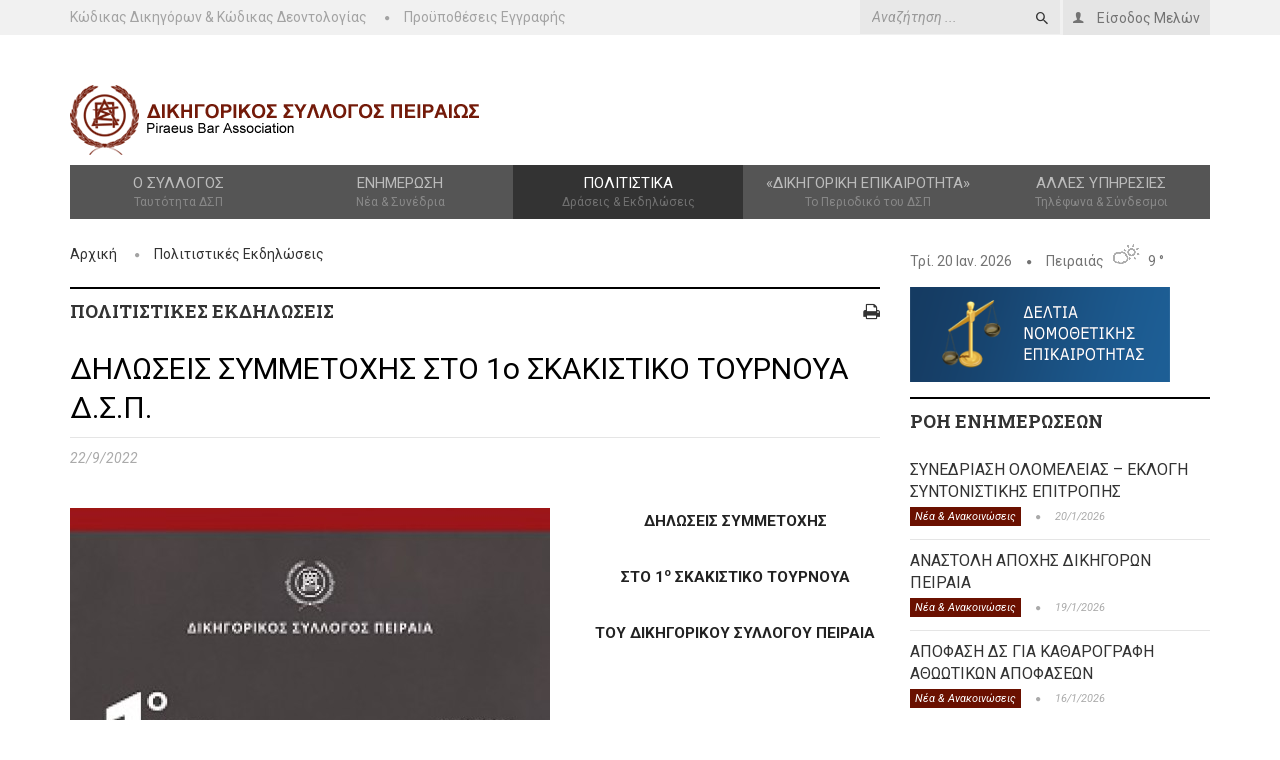

--- FILE ---
content_type: text/html
request_url: https://dspeiraia.gr/article.asp?n=23074&p=13&d=%CE%94%CE%97%CE%9B%CE%A9%CE%A3%CE%95%CE%99%CE%A3%20%CE%A3%CE%A5%CE%9C%CE%9C%CE%95%CE%A4%CE%9F%CE%A7%CE%97%CE%A3%20%CE%A3%CE%A4%CE%9F%201%CE%BF%20%CE%A3%CE%9A%CE%91%CE%9A%CE%99%CE%A3%CE%A4%CE%99%CE%9A%CE%9F%20%CE%A4%CE%9F%CE%A5%CE%A1%CE%9D%CE%9F%CE%A5%CE%91%20%CE%94.%CE%A3.%CE%A0.
body_size: 61748
content:

<!DOCTYPE html>
<html lang="el">
<head><title>ΔΗΛΩΣΕΙΣ ΣΥΜΜΕΤΟΧΗΣ ΣΤΟ 1ο ΣΚΑΚΙΣΤΙΚΟ ΤΟΥΡΝΟΥΑ Δ.Σ.Π. - ΔΣΠ | Δικηγορικός Σύλλογος Πειραιά</title>
	<meta name="description" content="ΔΗΛΩΣΕΙΣ ΣΥΜΜΕΤΟΧΗΣ ΣΤΟ 1ο ΣΚΑΚΙΣΤΙΚΟ ΤΟΥΡΝΟΥΑ Δ.Σ.Π. - ΔΣΠ | Δικηγορικός Σύλλογος Πειραιά" />
	<meta name="keywords" content="&Delta;&Eta;&Lambda;&Omega;&Sigma;&Epsilon;&Iota;&Sigma;, &Sigma;&Upsilon;&Mu;&Mu;&Epsilon;&Tau;&Omicron;&Chi;&Eta;&Sigma;&Sigma;&Tau;&Omicron;, 1&omicron;&nbsp;&Sigma;&Kappa;&Alpha;&Kappa;&Iota;&Sigma;&Tau;&Iota;&Kappa;&Omicron;, &Tau;&Omicron;&Upsilon;&Rho;&Nu;&Omicron;&Upsilon;&Alpha;&Tau;&Omicron;&Upsilon;, &Delta;&Iota;&Kappa;&Eta;&Gamma;&Omicron;&Rho;&Iota;&Kappa;&Omicron;&Upsilon;, &Sigma;&U, " />
	<meta property="og:title" content="ΔΗΛΩΣΕΙΣ ΣΥΜΜΕΤΟΧΗΣ ΣΤΟ 1ο ΣΚΑΚΙΣΤΙΚΟ ΤΟΥΡΝΟΥΑ Δ.Σ.Π." />
	<meta property="og:url" content="http://www.dspeiraia.gr/article.asp?p=13&n=23074" />
	<link rel="icon" href="favicon.ico" type="image/x-icon"/>
    <link rel="shortcut icon" href="favicon.ico" type="image/x-icon" />
	<META NAME="ROBOTS" CONTENT="INDEX,FOLLOW">
    <meta http-equiv="Content-Type" content="text/html; charset=utf-8">
    <meta name="viewport" content="width=device-width, initial-scale=1.0">
    <link type="text/css" rel="stylesheet" href="https://fonts.googleapis.com/css?family=Roboto:400italic,300,700,400">
    <link type="text/css" rel="stylesheet" href="https://fonts.googleapis.com/css?family=Roboto+Slab:400,700,300">
    <link type="text/css" rel="stylesheet" href="assets/libs/font-awesome/css/font-awesome.min.css">
    <link type="text/css" rel="stylesheet" href="assets/libs/ionicons/css/ionicons.min.css">
    <link type="text/css" rel="stylesheet" href="assets/libs/bootstrap/css/bootstrap.min.css">
    <link type="text/css" rel="stylesheet" href="assets/libs/animate.css/animate.css">
    <link type="text/css" rel="stylesheet" href="assets/css/core.css">
    <link type="text/css" rel="stylesheet" href="assets/css/pages/header_2.css">
	<script>
	  (function(i,s,o,g,r,a,m){i['GoogleAnalyticsObject']=r;i[r]=i[r]||function(){
	  (i[r].q=i[r].q||[]).push(arguments)},i[r].l=1*new Date();a=s.createElement(o),
	  m=s.getElementsByTagName(o)[0];a.async=1;a.src=g;m.parentNode.insertBefore(a,m)
	  })(window,document,'script','//www.google-analytics.com/analytics.js','ga');
	
	  ga('create', 'UA-5764722-44', 'auto');
	  ga('send', 'pageview');
	
	</script>
	<script>
	function olomeleiaLogin() {
		$.ajax({
            url: '/members/oauthLogin',
            type: 'POST',
            headers: {
                //'X-CSRF-TOKEN': $('input[name="_token"]').val()
            },
            // When request ends, hide the loader
            complete: function() {
                $("#olomeleia-spinner").hide();
            },
            success: function(data) {
                console.log('URL received from backend:', data);
                // Redirect to the URL received from the backend
                window.location.href = data.url;
            },
            error: function(xhr, status, error) {
                console.error('Error:', error);
            }
        });
	}
	</script>
    <link type="text/css" rel="stylesheet" href="assets/css/pages/fashion_detail.css">
    <link rel="stylesheet" href="css/social-likes_birman.css">
</head>
<body class="menu-options header-menu-fixed">
<!-- HEADER-->
<div id="page-header">
    <div id="header">
        <div class="header-topbar">
            <div class="container">
                <div class="topbar-left">
                    <div class="topbar-links">
                        <ul class="list-unstyled list-inline">
                            <li  class="hidden-xs"><a href="documents/ΚΩΔΙΚΑΣ_ΔΙΚΗΓΟΡΩΝ_ΚΩΔΙΚΑΣ_ΔΕΟΝΤΟΛΟΓΙΑΣ_ΔΣΠ.pdf" target="_blank">Κώδικας Δικηγόρων & Κώδικας Δεοντολογίας</a></li>
                            <li  class="hidden-xs"><a href="article.asp?n=7&p=6&t=Προϋποθέσεις Εγγραφής">Προϋποθέσεις Εγγραφής</a></li>
                        </ul>
                    </div>
                </div>
                <div class="topbar-right hidden-xs">
                    <div class="topbar-actions pull-right">
                        <ul class="list-unstyled list-inline">
                            <li class="dropdown mega-menu-dropdown">
                                <a href="/members">
                                    <i class="ion-person mrm"></i>
                                    <div class="hidden-responsive">Είσοδος Μελών</div>
                                </a>                               
                            </li>
                        </ul>
                    </div>
                    <div class="topbar-search pull-right mrx hidden-sm">
                        <form action="search_results.asp" class="search-form" method="post" id="dspsearchfrm">
                            <div class="input-icon right"><i class="ion-android-search" onclick="document.getElementById('dspsearchfrm').submit();"></i><input type="text" name="search-str" id="search-str" 
                                                                                                   placeholder="Αναζήτηση ..." value=""
                                                                                                   class="form-control"/>
                            </div>
                        </form>
                    </div>
                </div>
                <div class="clearfix"></div>
            </div>
        </div>
        <div class="header-logo-banner">
            <div class="container">
                <div class="logo"><a href="index.asp"><img src="img/dspeiraia-logo.png" alt="Δικηγορικός Σύλλογος Πειραιά" class="img-responsive"/></a>
                </div>
                <div class="clearfix"></div>
            </div>
        </div>
        <div class="header-menu">
            <div class="container">
                <div class="menu-responsive"><span class="fa fa-bars"></span></div>
                <ul id="menu" class="nav nav-pills nav-justified">
                    <li class="dropdown "><a data-hover="dropdown">Ο Σύλλογος
                        <small>Ταυτότητα ΔΣΠ</small>
                    </a>
                        <ul class="dropdown-menu">
                            <li><a href="member_list.asp">Ευρετήριο Μελών</a></li>
                            <li><a href="article.asp?n=2&p=1&d=Πρόεδρος">Πρόεδρος</a></li>
                            <li><a href="article.asp?n=69&p=1&d=Διοικητικό Συμβούλιο">Διοικητικό Συμβούλιο</a></li>
                            <li><a href="article.asp?n=73&p=1&d=Επιτροπές">Επιτροπές</a></li>
                            <li><a href="article.asp?n=1155&p=1&d=Γραμματεία">Γραμματεία</a></li>
                            <li><a href="article.asp?n=2168&p=1&d=Βιβλιοθήκη">Βιβλιοθήκη</a></li>
                        </ul>
                    </li>
                    <li class="dropdown "><a data-hover="dropdown">Ενημέρωση
                        <small>Νέα & Συνέδρια</small>
                    </a>
                        <ul class="dropdown-menu">
                            <li><a href="listing.asp?p=7&d=Νέα & Ανακοινώσεις">Νέα & Ανακοινώσεις</a></li>
                            <li><a href="listing.asp?p=8&d=Συνέδρια & Εκδηλώσεις">Συνέδρια & Εκδηλώσεις</a></li>
                            <li><a href="calendar.asp">Ημερολόγιο</a></li>
                        </ul>
                    </li>
                    <li class="dropdown active"><a data-hover="dropdown">Πολιτιστικά
                        <small>Δράσεις & Εκδηλώσεις</small>
                    </a>
                        <ul class="dropdown-menu">
                            <li><a href="listing.asp?p=9&d=Αθλητισμός">Αθλητισμός</a></li>
                            <li><a href="listing.asp?p=10&d=Χορωδία">Χορωδία</a></li>
                            <li><a href="listing.asp?p=11&d=Χορωδία Παιδική">Χορωδία Παιδική</a></li>
                            <li><a href="listing.asp?p=12&d=Πειραϊκά">Πειραϊκά</a></li>
                            <li><a href="listing.asp?p=13&d=Πολιτιστικές Εκδηλώσεις">Πολιτιστικές Εκδηλώσεις</a></li>
                        </ul>
                    </li>
                    <li class="dropdown mega-menu-dropdown mega-menu-full"><a data-hover="dropdown"
                                                                                                 >&laquo;Δικηγορική Επικαιρότητα&raquo;
                        <small>Το Περιοδικό του ΔΣΠ</small>
                    </a>
                        <ul class="dropdown-menu">
                            <li>
                                <div class="mega-menu-content menu-tabs">
                                    <div class="row">
                                        <div class="col-md-2 col-sm-3">
                                            <ul class="nav nav-tabs">
                                                <li class="active hidden-xs hidden-sm"><a href="#tab_1" data-toggle="tab">Πρόσφατα</a></li>
                                                <!--<li><a href="#tab_2" data-toggle="tab">2014</a></li>-->
                                                <li><a href="magazine.asp">Όλα τα τεύχη</a></li>
                                            </ul>
                                        </div>
                                        <div class="col-md-10 col-sm-9">
                                            <div class="tab-content">
                                                <div id="tab_1" class="tab-pane fade in active">
                                                    <div id="tab-carousel-1" data-interval="false"
                                                         class="menu-carousel carousel slide">
                                                        <div class="carousel-inner">
                                                            <div class="item active">
                                                                <div class="row">

                                                                    <div class="col-md-3 col-sm-4"><a href="magazines/TEYXOS_166.pdf"
                                                                                                      class="thumb" target="_blank"><img
                                                                            src="images/10390.jpg"
                                                                            alt="Δικηγορική Επικαιρότητα ΤΕΥΧΟΣ 166" class="img-responsive" style="max-width:150px;"/></a><a
                                                                            href="magazines/TEYXOS_166.pdf" class="title" target="_blank">ΤΕΥΧΟΣ 166 <img src="img/application-pdf.png" width="16" height="16" alt="Δικηγορική Επικαιρότητα αρχείο PDF" border="0"></a>
                                                                    </div>

                                                                    <div class="col-md-3 col-sm-4"><a href="magazines/DIKIGORIKI EPIKEROTITA 165.pdf"
                                                                                                      class="thumb" target="_blank"><img
                                                                            src="images/1038DIKIGORIKI EPIKEROTITA 165_page-0001.jpg"
                                                                            alt="Δικηγορική Επικαιρότητα ΤΕΥΧΟΣ 165" class="img-responsive" style="max-width:150px;"/></a><a
                                                                            href="magazines/DIKIGORIKI EPIKEROTITA 165.pdf" class="title" target="_blank">ΤΕΥΧΟΣ 165 <img src="img/application-pdf.png" width="16" height="16" alt="Δικηγορική Επικαιρότητα αρχείο PDF" border="0"></a>
                                                                    </div>

                                                                    <div class="col-md-3 col-sm-4"><a href="magazines/DIKIGORIKI EPIKEROTITA 164.pdf"
                                                                                                      class="thumb" target="_blank"><img
                                                                            src="images/1037164.jpg"
                                                                            alt="Δικηγορική Επικαιρότητα Τεύχος 164" class="img-responsive" style="max-width:150px;"/></a><a
                                                                            href="magazines/DIKIGORIKI EPIKEROTITA 164.pdf" class="title" target="_blank">Τεύχος 164 <img src="img/application-pdf.png" width="16" height="16" alt="Δικηγορική Επικαιρότητα αρχείο PDF" border="0"></a>
                                                                    </div>

                                                                    <div class="col-md-3 col-sm-4"><a href="magazines/DIKIGORIKI EPIKEROTITA 163.pdf"
                                                                                                      class="thumb" target="_blank"><img
                                                                            src="images/1036de-163.jpg"
                                                                            alt="Δικηγορική Επικαιρότητα Τεύχος 163" class="img-responsive" style="max-width:150px;"/></a><a
                                                                            href="magazines/DIKIGORIKI EPIKEROTITA 163.pdf" class="title" target="_blank">Τεύχος 163 <img src="img/application-pdf.png" width="16" height="16" alt="Δικηγορική Επικαιρότητα αρχείο PDF" border="0"></a>
                                                                    </div>

                                                                </div>
                                                            </div>
                                                        </div>
                                                    </div>
                                                </div>
                                            </div>
                                        </div>
                                    </div>
                                </div>
                            </li>
                        </ul>
                    </li>
                    <li class="dropdown "><a data-hover="dropdown">Άλλες Υπηρεσίες
                        <small>Τηλέφωνα & Σύνδεσμοι</small>
                    </a>
                        <ul class="dropdown-menu">
                            <li><a href="article.asp?n=75&p=5&d=Δικαστήρια">Δικαστήρια</a></li>
                            <li><a href="article.asp?n=76&p=5&d=Υπουργεία">Υπουργεία</a></li>
                            <li><a href="article.asp?n=77&p=5&d=Δικηγορικοί Σύλλογοι">Δικηγορικοί Σύλλογοι</a></li>
                            <li><a href="article.asp?n=78&p=5&d=Κτηματολόγιο">Κτηματολόγιο</a></li>
                            <li><a href="article.asp?n=1143&p=5&d=Ταμεία & Συνεταιρισμοί">Ταμεία & Συνεταιρισμοί</a></li>
                        </ul>
                    </li>
                    <li class="hidden-sm hidden-md hidden-lg"><a href="/members">Είσοδος Μελών</a></li>
                    <li  class="hidden-sm hidden-md hidden-lg"><a href="article.asp?n=6&p=6&t=Κώδικας Δεοντολογίας">Κώδικας Δεοντολογίας</a></li>
                    <li  class="hidden-sm hidden-md hidden-lg"><a href="article.asp?n=7&p=6&t=Προϋποθέσεις Εγγραφής">Προϋποθέσεις Εγγραφής</a></li>
                    <li  class="hidden-sm hidden-md hidden-lg"><a href="documents/ΚΩΔΙΚΑΣ_ΔΙΚΗΓΟΡΩΝ_ΔΣΠ.pdf" target="_blank">Κώδικας Δικηγόρων</a></li>
                </ul>
            </div>
        </div>
        <div class="header-background-menu"></div>
    </div>
</div>

<!-- WRAPPER-->
<div id="wrapper"><!-- PAGE WRAPPER-->
    <div id="page-wrapper"><!-- MAIN CONTENT-->
        <div class="main-content"><!-- CONTENT-->
            <div class="content">
                <div class="container">
                    <div class="row">
                        <div class="col-md-8 col-left col-sm-8">
                            <ul class="breadcrumb">
                                <li><a href="index.asp">Αρχική</a></li>
                                <li><a href="listing.asp?p=13&d=Πολιτιστικές Εκδηλώσεις">Πολιτιστικές Εκδηλώσεις</a></li>
                            </ul>
                        </div>
                        <div class="col-md-4 col-right col-sm-4">

                            <div class="weather-info">Τρί. 20 Ιαν. 2026<span class="fa fa-circle"></span><span
                                    class="description">Πειραιάς<canvas id="partly-cloudy-day" class="wico"></canvas>9 &deg;</span></div>

                        </div>
                    </div>
                    <div class="row mbxxl">
                        <div class="col-md-8 col-left col-sm-8">
                            <div class="row">
                                <div class="col-md-12">
                                    <div id="content-news" class="section-category">
                                        <div class="section-name">Πολιτιστικές Εκδηλώσεις <span style="float:right;cursor: pointer;" class="no-print"><a id="print" class="print-icon"><i class="fa fa-print"></i></a></span></div>
                                        <div class="section-content"><h1 class="title-news">ΔΗΛΩΣΕΙΣ ΣΥΜΜΕΤΟΧΗΣ ΣΤΟ 1ο ΣΚΑΚΙΣΤΙΚΟ ΤΟΥΡΝΟΥΑ Δ.Σ.Π.</h1>

                                            <div class="info-news">
                                                <div class="pull-left">
                                                    <div class="info"><!-- ASKL <span class="category">ΑΣΚΛ</span><span
                                                            class="fa fa-circle"></span>--><span class="date-created">22/9/2022</span>
                                                    </div>
                                                </div><!-- ASKL
                                                <div class="pull-right">
                                                    <div class="comments"><a href="#people-comment"><i
                                                            class="ion-android-chat mrs"></i>

                                                        <div class="hidden-text">2 comments</div>
                                                        <div class="block-text">2</div>
                                                    </a></div>
                                                    <div class="share-link"><a href="#"><i
                                                            class="fa fa-share-alt mrs"></i>

                                                        <div class="hidden-text">Κοινοποίηση</div>
                                                    </a></div>
                                                </div> -->
                                                <div class="clearfix"></div>
                                            </div>
                                            <div class="main-news">

                                                <div class="image-news pull-left mrxxl image-one"><img
                                                        src="images/640_23074POSTER CHESS FINAL (S).jpg" alt="ΔΗΛΩΣΕΙΣ ΣΥΜΜΕΤΟΧΗΣ ΣΤΟ 1ο ΣΚΑΚΙΣΤΙΚΟ ΤΟΥΡΝΟΥΑ Δ.Σ.Π."
                                                        class="img-responsive"/>

                                                    <div class="info-image"><!-- ASKL <span
                                                            class="category">Περιγραφή φωτογραφίας</span><span class="author">τεστ</span> -->
                                                    </div>
                                                </div>
<p style="text-align: center; background: white; margin: 0cm 0cm 22.5pt 0cm;" align="center"><strong><span style="font-size: 11.5pt; font-family: Roboto; color: #222222;">&Delta;&Eta;&Lambda;&Omega;&Sigma;&Epsilon;&Iota;&Sigma; &Sigma;&Upsilon;&Mu;&Mu;&Epsilon;&Tau;&Omicron;&Chi;&Eta;&Sigma;</span></strong></p>
<p style="text-align: center; background: white; box-sizing: border-box; outline: 0px !important; font-variant-ligatures: normal; font-variant-caps: normal; orphans: 2; widows: 2; -webkit-text-stroke-width: 0px; text-decoration-thickness: initial; text-decoration-style: initial; text-decoration-color: initial; word-spacing: 0px; margin: 0cm 0cm 22.5pt 0cm;" align="center"><strong style="box-sizing: border-box; outline: 0px !important;"><span style="font-size: 11.5pt; font-family: Roboto; color: #222222;">&Sigma;&Tau;&Omicron; 1</span></strong><strong><sup style="box-sizing: border-box; outline: 0px !important;"><span style="font-size: 8.5pt; font-family: Roboto; color: #222222;">&omicron;</span></sup></strong><strong><span style="font-size: 11.5pt; font-family: Roboto; color: #222222;">&nbsp;&Sigma;&Kappa;&Alpha;&Kappa;&Iota;&Sigma;&Tau;&Iota;&Kappa;&Omicron; &Tau;&Omicron;&Upsilon;&Rho;&Nu;&Omicron;&Upsilon;&Alpha;</span></strong></p>
<p style="text-align: center; background: white; box-sizing: border-box; outline: 0px !important; font-variant-ligatures: normal; font-variant-caps: normal; orphans: 2; widows: 2; -webkit-text-stroke-width: 0px; text-decoration-thickness: initial; text-decoration-style: initial; text-decoration-color: initial; word-spacing: 0px; margin: 0cm 0cm 22.5pt 0cm;" align="center"><strong style="box-sizing: border-box; outline: 0px !important;"><span style="font-size: 11.5pt; font-family: Roboto; color: #222222;">&Tau;&Omicron;&Upsilon; &Delta;&Iota;&Kappa;&Eta;&Gamma;&Omicron;&Rho;&Iota;&Kappa;&Omicron;&Upsilon; &Sigma;&Upsilon;&Lambda;&Lambda;&Omicron;&Gamma;&Omicron;&Upsilon; &Pi;&Epsilon;&Iota;&Rho;&Alpha;&Iota;&Alpha;</span></strong></p>
<p style="text-align: center; background: white; box-sizing: border-box; outline: 0px !important; font-variant-ligatures: normal; font-variant-caps: normal; orphans: 2; widows: 2; -webkit-text-stroke-width: 0px; text-decoration-thickness: initial; text-decoration-style: initial; text-decoration-color: initial; word-spacing: 0px; margin: 0cm 0cm 22.5pt 0cm;" align="center">&nbsp;</p>
<p style="background: white; box-sizing: border-box; font-variant-ligatures: normal; font-variant-caps: normal; orphans: 2; widows: 2; -webkit-text-stroke-width: 0px; text-decoration-thickness: initial; text-decoration-style: initial; text-decoration-color: initial; word-spacing: 0px; margin: 0cm 0cm 22.5pt; outline: 0px !important; text-align: justify;"><span style="font-size: 11.5pt; font-family: Roboto; color: #222222;">&nbsp;&nbsp;&nbsp;&nbsp;&nbsp; &Omicron; &Delta;&iota;&kappa;&eta;&gamma;&omicron;&rho;&iota;&kappa;ό&sigmaf; &Sigma;ύ&lambda;&lambda;&omicron;&gamma;&omicron;&sigmaf; &Pi;&epsilon;&iota;&rho;&alpha;&iota;ά &delta;&iota;&omicron;&rho;&gamma;&alpha;&nu;ώ&nu;&epsilon;&iota; &sigma;&kappa;&alpha;&kappa;&iota;&sigma;&tau;&iota;&kappa;ό &tau;&omicron;&upsilon;&rho;&nu;&omicron;&upsilon;ά &gamma;&iota;&alpha; ό&lambda;&omicron;&upsilon;&sigmaf; &tau;&omicron;&upsilon;&sigmaf;&nbsp;<strong style="box-sizing: border-box; outline: 0px !important;"><span style="font-family: Roboto;">&Delta;&iota;&kappa;&eta;&gamma;ό&rho;&omicron;&upsilon;&sigmaf; &Pi;&epsilon;&iota;&rho;&alpha;&iota;ά</span></strong>, &tau;&omicron;&upsilon;&sigmaf;&nbsp;<strong style="box-sizing: border-box; outline: 0px !important;"><span style="font-family: Roboto;">&Alpha;&sigma;&kappa;&omicron;ύ&mu;&epsilon;&nu;&omicron;&upsilon;&sigmaf; &Delta;&iota;&kappa;&eta;&gamma;ό&rho;&omicron;&upsilon;&sigmaf; &Pi;&epsilon;&iota;&rho;&alpha;&iota;ά</span></strong>&nbsp;&kappa;&alpha;&iota; &tau;&omicron;&upsilon;&sigmaf;&nbsp;<strong style="box-sizing: border-box; outline: 0px !important;"><span style="font-family: Roboto;">&sigma;&upsilon;&nu;&tau;&alpha;&xi;&iota;&omicron;ύ&chi;&omicron;&upsilon;&sigmaf; &Delta;&iota;&kappa;&eta;&gamma;ό&rho;&omicron;&upsilon;&sigmaf; &Pi;&epsilon;&iota;&rho;&alpha;&iota;ά</span></strong> <u>&sigma;&epsilon; &sigma;&upsilon;&nu;&epsilon;&rho;&gamma;&alpha;&sigma;ί&alpha; &mu;&epsilon; &tau;&eta;&nu; &Epsilon;&lambda;&lambda;&eta;&nu;&iota;&kappa;ή &Sigma;&kappa;&alpha;&kappa;&iota;&sigma;&tau;&iota;&kappa;ή &Omicron;&mu;&omicron;&sigma;&pi;&omicron;&nu;&delta;ί&alpha;</u>&nbsp;&sigma;&tau;&omicron; &phi;&omicron;&upsilon;&alpha;&gamma;&iota;έ &tau;&omicron;&upsilon; &Delta;&eta;&mu;&omicron;&tau;&iota;&kappa;&omicron;ύ &Theta;&epsilon;ά&tau;&rho;&omicron;&upsilon; &Pi;&epsilon;&iota;&rho;&alpha;&iota;ά&nbsp;<strong style="box-sizing: border-box; outline: 0px !important;"><em><span style="font-family: Roboto;">&tau;&eta;&nu; &Kappa;&upsilon;&rho;&iota;&alpha;&kappa;ή 2 &Omicron;&kappa;&tau;&omega;&beta;&rho;ί&omicron;&upsilon; 2022</span></em></strong>, &sigma;&tau;&alpha; &pi;&lambda;&alpha;ί&sigma;&iota;&alpha; &tau;&omega;&nu; &epsilon;&omicron;&rho;&tau;&alpha;&sigma;&mu;ώ&nu; &tau;&omicron;&upsilon; &Sigma;&upsilon;&lambda;&lambda;ό&gamma;&omicron;&upsilon; &gamma;&iota;&alpha; &tau;&eta;&nu; &Eta;&mu;έ&rho;&alpha; &Delta;&iota;&kappa;&alpha;&iota;&omicron;&sigma;ύ&nu;&eta;&sigmaf; &tau;&omicron;&upsilon; 2022.</span></p>
<p style="background: white; box-sizing: border-box; font-variant-ligatures: normal; font-variant-caps: normal; orphans: 2; widows: 2; -webkit-text-stroke-width: 0px; text-decoration-thickness: initial; text-decoration-style: initial; text-decoration-color: initial; word-spacing: 0px; margin: 0cm 0cm 22.5pt; outline: 0px !important; text-align: justify;"><span style="font-size: 11.5pt; font-family: Roboto; color: #222222;">&nbsp;&nbsp;&nbsp;&nbsp; &Gamma;&iota;&alpha; &tau;&eta;&nu; &sigma;&upsilon;&mu;&mu;&epsilon;&tau;&omicron;&chi;ή &sigma;&tau;&omicron; &tau;&omicron;&upsilon;&rho;&nu;&omicron;&upsilon;ά &delta;&epsilon;&nu; &alpha;&pi;&alpha;&iota;&tau;&epsilon;ί&tau;&alpha;&iota; &Epsilon;&Lambda;&Omicron; &omicron;ύ&tau;&epsilon; &gamma;&nu;ώ&sigma;&epsilon;&iota;&sigmaf; &sigma;&kappa;&alpha;&kappa;&iota;&sigma;&tau;&iota;&kappa;ή&sigmaf; &gamma;&rho;&alpha;&phi;ή&sigmaf;.</span></p>
<p style="text-align: justify; background: white; box-sizing: border-box; outline: 0px !important; font-variant-ligatures: normal; font-variant-caps: normal; orphans: 2; widows: 2; -webkit-text-stroke-width: 0px; text-decoration-thickness: initial; text-decoration-style: initial; text-decoration-color: initial; word-spacing: 0px; margin: 0cm 0cm 22.5pt 0cm;"><span style="font-size: 11.5pt; font-family: Roboto; color: #222222;">&nbsp;&nbsp;&nbsp;&nbsp;&nbsp; &Omicron;&iota; &alpha;&gamma;ώ&nu;&epsilon;&sigmaf; &theta;&alpha; &delta;&iota;&epsilon;&xi;&alpha;&chi;&theta;&omicron;ύ&nu; &mu;&epsilon; &tau;&omicron; &epsilon;&lambda;&beta;&epsilon;&tau;&iota;&kappa;ό &sigma;ύ&sigma;&tau;&eta;&mu;&alpha; &pi;έ&nu;&tau;&epsilon; ή &epsilon;&pi;&tau;ά &gamma;ύ&rho;&omega;&nu; &alpha;&nu;ά&lambda;&omicron;&gamma;&alpha; &mu;&epsilon; &tau;&iota;&sigmaf; &sigma;&upsilon;&mu;&mu;&epsilon;&tau;&omicron;&chi;έ&sigmaf;.</span></p>
<p style="text-align: justify; background: white; box-sizing: border-box; outline: 0px !important; font-variant-ligatures: normal; font-variant-caps: normal; orphans: 2; widows: 2; -webkit-text-stroke-width: 0px; text-decoration-thickness: initial; text-decoration-style: initial; text-decoration-color: initial; word-spacing: 0px; margin: 0cm 0cm 22.5pt 0cm;"><span style="font-size: 11.5pt; font-family: Roboto; color: #222222;">&nbsp;&nbsp;&nbsp;&nbsp; &Delta;&epsilon;&nu; &theta;&alpha; &upsilon;&pi;ά&rho;&xi;&omicron;&upsilon;&nu; &tau;έ&lambda;&eta; &sigma;&upsilon;&mu;&mu;&epsilon;&tau;&omicron;&chi;ή&sigmaf;.</span></p>
<p style="text-align: justify; background: white; box-sizing: border-box; outline: 0px !important; font-variant-ligatures: normal; font-variant-caps: normal; orphans: 2; widows: 2; -webkit-text-stroke-width: 0px; text-decoration-thickness: initial; text-decoration-style: initial; text-decoration-color: initial; word-spacing: 0px; margin: 0cm 0cm 22.5pt 0cm;"><span style="font-size: 11.5pt; font-family: Roboto; color: #222222;">&nbsp;&nbsp;&nbsp;&nbsp; &Sigma;&tau;&omicron;&upsilon;&sigmaf; &tau;&rho;&epsilon;&iota;&sigmaf; &pi;&rho;ώ&tau;&omicron;&upsilon;&sigmaf; &nu;&iota;&kappa;&eta;&tau;έ&sigmaf; &theta;&alpha; &alpha;&pi;&omicron;&nu;&epsilon;&mu;&eta;&theta;&omicron;ύ&nu; &kappa;ύ&pi;&epsilon;&lambda;&lambda;&alpha;. &Epsilon;&pi;&iota;&pi;&lambda;έ&omicron;&nu;, &sigma;&tau;&omicron;&nu; &pi;&rho;ώ&tau;&omicron; &nu;&iota;&kappa;&eta;&tau;ή &theta;&alpha; &delta;&omicron;&theta;&epsilon;ί &omega;&sigmaf; &beta;&rho;&alpha;&beta;&epsilon;ί&omicron; &sigma;&kappa;&alpha;&kappa;&iota;έ&rho;&alpha; &alpha;&pi;ό &xi;ύ&lambda;&omicron; έ&beta;&epsilon;&nu;&omicron;&upsilon; &mu;&epsilon; &tau;&alpha; &pi;&iota;ό&nu;&iota;&alpha; &tau;&eta;&sigmaf;.</span></p>
<p style="text-align: justify; background: white; box-sizing: border-box; outline: 0px !important; font-variant-ligatures: normal; font-variant-caps: normal; orphans: 2; widows: 2; -webkit-text-stroke-width: 0px; text-decoration-thickness: initial; text-decoration-style: initial; text-decoration-color: initial; word-spacing: 0px; margin: 0cm 0cm 22.5pt 0cm;"><span style="font-size: 11.5pt; font-family: Roboto; color: #222222;">&nbsp;&nbsp;&nbsp;&nbsp;&nbsp;<strong style="box-sizing: border-box; outline: 0px !important;"><span style="font-family: Roboto;">&Omicron;&iota; &Delta;&Eta;&Lambda;&Omega;&Sigma;&Epsilon;&Iota;&Sigma; &Sigma;&Upsilon;&Mu;&Mu;&Epsilon;&Tau;&Omicron;&Chi;&Eta;&Sigma; </span></strong>&nbsp;&upsilon;&pi;&omicron;&beta;ά&lambda;&lambda;&omicron;&nu;&tau;&alpha;&iota; &sigma;&tau;&eta;&nu; &Gamma;&rho;&alpha;&mu;&mu;&alpha;&tau;&epsilon;ί&alpha; &tau;&omicron;&upsilon; &Delta;&iota;&kappa;&eta;&gamma;&omicron;&rho;&iota;&kappa;&omicron;ύ &Sigma;&upsilon;&lambda;&lambda;ό&gamma;&omicron;&upsilon; &Pi;&epsilon;&iota;&rho;&alpha;&iota;ά&nbsp; (email:&nbsp;<a style="box-sizing: border-box; outline: 0px !important;" href="mailto:secretary@dspeiraia.gr"><span style="color: #333333; text-decoration: none; text-underline: none;">secretary@dspeiraia.gr</span></a>, &tau;&eta;&lambda;.: 2104220625 &epsilon;&sigma;&omega;&tau;. 5)&nbsp;<em style="box-sizing: border-box; outline: 0px !important;"><strong><span style="font-family: Roboto;">έ&omega;&sigmaf; &kappa;&alpha;&iota; &tau;&eta;&nu; &Pi;έ&mu;&pi;&tau;&eta;, 29/9/2022</span></strong></em><em><span style="font-family: Roboto;">.</span></em></span></p>
<p style="text-align: center; background: white; box-sizing: border-box; outline: 0px !important; font-variant-ligatures: normal; font-variant-caps: normal; orphans: 2; widows: 2; -webkit-text-stroke-width: 0px; text-decoration-thickness: initial; text-decoration-style: initial; text-decoration-color: initial; word-spacing: 0px; margin: 0cm 0cm 6.0pt 0cm;" align="center"><span style="font-size: 11.5pt; font-family: Roboto; color: #222222;">&nbsp;&nbsp;&nbsp;&nbsp;&nbsp; &Omicron; &Pi;&rho;ό&epsilon;&delta;&rho;&omicron;&sigmaf;&nbsp;&nbsp;&nbsp;&nbsp;&nbsp;&nbsp;&nbsp;&nbsp;&nbsp;&nbsp;&nbsp;&nbsp;&nbsp;&nbsp;&nbsp;&nbsp;&nbsp;&nbsp;&nbsp;&nbsp;&nbsp;&nbsp;&nbsp;&nbsp;&nbsp;&nbsp;&nbsp;&nbsp;&nbsp;&nbsp;&nbsp;&nbsp;&nbsp; &nbsp;&nbsp;&nbsp;&nbsp;&nbsp;&nbsp;&nbsp;&nbsp;&nbsp;&nbsp;&nbsp;&nbsp;&nbsp;&nbsp;&nbsp;&nbsp;&nbsp;&nbsp;&nbsp;&Eta; &Gamma;&epsilon;&nu;. &Gamma;&rho;&alpha;&mu;&mu;&alpha;&tau;έ&alpha;&sigmaf;</span></p>
<p style="text-align: center; background: white; margin: 0cm 0cm 22.5pt 0cm;" align="center"><span style="font-size: 11.5pt; font-family: Roboto; color: #222222;">&nbsp; &nbsp; &nbsp; &nbsp; &nbsp; &nbsp;&Eta;&lambda;ί&alpha;&sigmaf; &Kappa;&lambda;ά&pi;&pi;&alpha;&sigmaf;&nbsp;&nbsp;&nbsp;&nbsp;&nbsp;&nbsp;&nbsp;&nbsp;&nbsp;&nbsp;&nbsp;&nbsp;&nbsp;&nbsp;&nbsp;&nbsp;&nbsp;&nbsp;&nbsp;&nbsp;&nbsp;&nbsp;&nbsp;&nbsp;&nbsp;&nbsp;&nbsp;&nbsp;&nbsp;&nbsp;&nbsp;&nbsp;&nbsp;&nbsp;&nbsp;&nbsp;&nbsp;&nbsp;&nbsp;&nbsp;&nbsp;&nbsp; &Pi;&alpha;&nu;&alpha;&gamma;&iota;ώ&tau;&alpha; &Mu;&pi;&omicron;&upsilon;&rho;&lambda;&epsilon;&tau;ί&delta;&omicron;&upsilon;&nbsp;&nbsp;</span></p>
<p style="text-align: center; background: white; box-sizing: border-box; outline: 0px !important; font-variant-ligatures: normal; font-variant-caps: normal; orphans: 2; widows: 2; -webkit-text-stroke-width: 0px; text-decoration-thickness: initial; text-decoration-style: initial; text-decoration-color: initial; word-spacing: 0px; margin: 0cm 0cm 22.5pt 0cm;" align="center"><span style="font-size: 11.5pt; font-family: Roboto; color: #222222;">&nbsp;&Tau;&alpha; &mu;έ&lambda;&eta; &tau;&eta;&sigmaf; &Omicron;&rho;&gamma;&alpha;&nu;&omega;&tau;&iota;&kappa;ή&sigmaf; &Epsilon;&pi;&iota;&tau;&rho;&omicron;&pi;ή&sigmaf;</span></p>
<p style="margin: 0cm; text-align: center; background: white; box-sizing: border-box; outline: 0px !important; font-variant-ligatures: normal; font-variant-caps: normal; orphans: 2; widows: 2; -webkit-text-stroke-width: 0px; text-decoration-thickness: initial; text-decoration-style: initial; text-decoration-color: initial; word-spacing: 0px;" align="center"><span style="font-size: 11.5pt; font-family: Roboto; color: #222222;">&Theta;&epsilon;ό&delta;&omega;&rho;&omicron;&sigmaf; &Sigma;&alpha;&rho;&rho;ή&sigmaf;</span></p>
<p style="margin: 0cm; text-align: center; background: white; box-sizing: border-box; outline: 0px !important; font-variant-ligatures: normal; font-variant-caps: normal; orphans: 2; widows: 2; -webkit-text-stroke-width: 0px; text-decoration-thickness: initial; text-decoration-style: initial; text-decoration-color: initial; word-spacing: 0px;" align="center"><span style="font-size: 11.5pt; font-family: Roboto; color: #222222;">&Sigma;&tau;&alpha;ύ&rho;&omicron;&sigmaf; &Kappa;&omicron;&sigma;&kappa;&iota;&nu;ά&sigmaf;</span></p>
<p style="margin: 0cm; text-align: center; background: white;" align="center"><span style="font-size: 11.5pt; font-family: Roboto; color: #222222;">&Kappa;&omega;&nu;&sigma;&tau;&alpha;&nu;&tau;ί&nu;&omicron;&sigmaf; &Phi;&lambda;έ&gamma;&kappa;&alpha;&sigmaf;</span></p>
<p style="margin: 0cm; text-align: center; background: white;" align="center"><span style="font-size: 11.5pt; font-family: Roboto; color: #222222;">&Pi;&alpha;&nu;&alpha;&gamma;&iota;ώ&tau;&eta;&sigmaf; &Sigma;&tau;ά&pi;&alpha;&sigmaf;</span></p>
											</div>
                                        </div>
                                        <div class="clearfix"></div>
                                        <div id="people-comment" class="comment-news">
                                            <div class="comment-info no-print"> 
                                                <div class="pull-left mtm"><h4></h4>
                                                    
                                                </div> 
                                                <div class="pull-right" id="shares"><span class="mrm">Κοινοποίηση</span>
                                                    <div class="social-likes">
                                                        <div class="facebook" title="Share link on Facebook">Facebook</div>
                                                        <div class="twitter" title="Share link on Twitter">Twitter</div>
                                                    </div>
                                                </div>
                                                <div class="clearfix"></div>
                                            </div>
                                        </div>
                                        <div class="clearfix"></div><!-- ASKL
                                        <div class="also-read section-category">
                                            <div class="section-name">
                                                <div class="pull-left"><a href="#">ΑΛΛΑ ΘΕΜΑΤΑ</a></div>
                                                <div class="pull-right"><a href="#also-read-carousel" data-slide="next"
                                                                           class="right carousel-control"><span
                                                        class="fa fa-angle-right"></span></a><a
                                                        href="#also-read-carousel" data-slide="prev"
                                                        class="left carousel-control"><span
                                                        class="fa fa-angle-left"></span></a></div>
                                                <div class="clearfix"></div>
                                            </div>
                                            <div class="section-content">
                                                <div id="also-read-carousel" data-interval="false"
                                                     class="carousel slide">
                                                    <div class="carousel-inner">
                                                        <div class="item active">
                                                            <div class="row man">
                                                                <div class="col-md-3 col-sm-3 col-xs-6">
                                                                    <div class="thumb"><img
                                                                            src="images/book_380.jpg"
                                                                            alt="" class="img-responsive"/>

                                                                        <div class="caption">
                                                                            <div class="description">Αποχή των δικηγόρων από 9 έως και 15 Δεκεμβρίου 2015
                                                                            </div>
                                                                        </div>
                                                                    </div>
                                                                </div>
                                                                <div class="col-md-3 col-sm-3 col-xs-6">
                                                                    <div class="thumb"><img
                                                                            src="images/book_380.jpg"
                                                                            alt="" class="img-responsive"/>

                                                                        <div class="caption">
                                                                            <div class="description">Αποχή των δικηγόρων από 9 έως και 15 Δεκεμβρίου 2015
                                                                            </div>
                                                                        </div>
                                                                    </div>
                                                                </div>
                                                                <div class="col-md-3 col-sm-3 col-xs-6">
                                                                    <div class="thumb"><img
                                                                            src="images/book_380.jpg"
                                                                            alt="" class="img-responsive"/>

                                                                        <div class="caption">
                                                                            <div class="description">Αποχή των δικηγόρων από 9 έως και 15 Δεκεμβρίου 2015
                                                                            </div>
                                                                        </div>
                                                                    </div>
                                                                </div>
                                                                <div class="col-md-3 col-sm-3 col-xs-6">
                                                                    <div class="thumb"><img
                                                                            src="images/book_380.jpg"
                                                                            alt="" class="img-responsive"/>

                                                                        <div class="caption">
                                                                            <div class="description">Αποχή των δικηγόρων από 9 έως και 15 Δεκεμβρίου 2015
                                                                            </div>
                                                                        </div>
                                                                    </div>
                                                                </div>
                                                            </div>
                                                        </div>
                                                        <div class="item">
                                                            <div class="row man">
                                                                <div class="col-md-3 col-sm-3 col-xs-6">
                                                                    <div class="thumb"><img
                                                                            src="images/book_380.jpg"
                                                                            alt="" class="img-responsive"/>

                                                                        <div class="caption">
                                                                            <div class="description">Αποχή των δικηγόρων από 9 έως και 15 Δεκεμβρίου 2015
                                                                            </div>
                                                                        </div>
                                                                    </div>
                                                                </div>
                                                                <div class="col-md-3 col-sm-3 col-xs-6">
                                                                    <div class="thumb"><img
                                                                            src="images/book_380.jpg"
                                                                            alt="" class="img-responsive"/>

                                                                        <div class="caption">
                                                                            <div class="description">Αποχή των δικηγόρων από 9 έως και 15 Δεκεμβρίου 2015
                                                                            </div>
                                                                        </div>
                                                                    </div>
                                                                </div>
                                                                <div class="col-md-3 col-sm-3 col-xs-6">
                                                                    <div class="thumb"><img
                                                                            src="images/book_380.jpg"
                                                                            alt="" class="img-responsive"/>

                                                                        <div class="caption">
                                                                            <div class="description">Αποχή των δικηγόρων από 9 έως και 15 Δεκεμβρίου 2015
                                                                            </div>
                                                                        </div>
                                                                    </div>
                                                                </div>
                                                                <div class="col-md-3 col-sm-3 col-xs-6">
                                                                    <div class="thumb"><img
                                                                            src="images/book_380.jpg"
                                                                            alt="" class="img-responsive"/>

                                                                        <div class="caption">
                                                                            <div class="description">Αποχή των δικηγόρων από 9 έως και 15 Δεκεμβρίου 2015
                                                                            </div>
                                                                        </div>
                                                                    </div>
                                                                </div>
                                                            </div>
                                                        </div>
                                                    </div>
                                                </div>
                                            </div>
                                        </div>-->
                                    </div>
                                </div>
                            </div>
                        </div>
                        <div class="col-md-4 col-right col-sm-4">
                            <div id="latest-news" class="section-category">
                                <div class="section-content" style="padding-bottom:15px;">
									<a href="listing.asp?p=16&d=Δελτία νομοθετικής ενημερότητας"><img
                                            src="img/banner-deltia-nomothetiki-bottom.png" alt="Δελτία νομοθετικής ενημερότητας" class="img-responsive"/></a>
								</div>
                                <div class="section-name">ΡΟΗ ΕΝΗΜΕΡΩΣΕΩΝ</div>
                                <div class="section-content">
                                    <ul class="list-unstyled">

										<li><a href="article.asp?n=25485&p=7&d=ΣΥΝΕΔΡΙΑΣΗ ΟΛΟΜΕΛΕΙΑΣ – ΕΚΛΟΓΗ ΣΥΝΤΟΝΙΣΤΙΚΗΣ ΕΠΙΤΡΟΠΗΣ" class="title">ΣΥΝΕΔΡΙΑΣΗ ΟΛΟΜΕΛΕΙΑΣ – ΕΚΛΟΓΗ ΣΥΝΤΟΝΙΣΤΙΚΗΣ ΕΠΙΤΡΟΠΗΣ</a>

                                            <div class="info"><span class="category">Νέα & Ανακοινώσεις</span><span
                                                    class="fa fa-circle"></span><span
                                                    class="date-created">20/1/2026</span></div>
                                        </li>

										<li><a href="article.asp?n=25484&p=7&d=ΑΝΑΣΤΟΛΗ ΑΠΟΧΗΣ ΔΙΚΗΓΟΡΩΝ ΠΕΙΡΑΙΑ" class="title">ΑΝΑΣΤΟΛΗ ΑΠΟΧΗΣ ΔΙΚΗΓΟΡΩΝ ΠΕΙΡΑΙΑ</a>

                                            <div class="info"><span class="category">Νέα & Ανακοινώσεις</span><span
                                                    class="fa fa-circle"></span><span
                                                    class="date-created">19/1/2026</span></div>
                                        </li>

										<li><a href="article.asp?n=25483&p=7&d=ΑΠΟΦΑΣΗ ΔΣ ΓΙΑ ΚΑΘΑΡΟΓΡΑΦΗ ΑΘΩΩΤΙΚΩΝ ΑΠΟΦΑΣΕΩΝ         " class="title">ΑΠΟΦΑΣΗ ΔΣ ΓΙΑ ΚΑΘΑΡΟΓΡΑΦΗ ΑΘΩΩΤΙΚΩΝ ΑΠΟΦΑΣΕΩΝ         </a>

                                            <div class="info"><span class="category">Νέα & Ανακοινώσεις</span><span
                                                    class="fa fa-circle"></span><span
                                                    class="date-created">16/1/2026</span></div>
                                        </li>

										<li><a href="article.asp?n=25482&p=7&d=ΠΡΟΣΚΛΗΣΗ ΓΙΑ ΑΣΚΗΣΗ ΥΠΟΨΗΦΙΟΥ ΔΙΚΗΓΟΡΟΥ ΣΤΟ ΕΒΕΠ" class="title">ΠΡΟΣΚΛΗΣΗ ΓΙΑ ΑΣΚΗΣΗ ΥΠΟΨΗΦΙΟΥ ΔΙΚΗΓΟΡΟΥ ΣΤΟ ΕΒΕΠ</a>

                                            <div class="info"><span class="category">Νέα & Ανακοινώσεις</span><span
                                                    class="fa fa-circle"></span><span
                                                    class="date-created">16/1/2026</span></div>
                                        </li>

										<li><a href="article.asp?n=25481&p=7&d=Συγκρότηση σε Σώμα του Δ.Σ. και  Εκλογή Προεδρείου του Δικηγορικού Συλλόγου Πειραιά" class="title">Συγκρότηση σε Σώμα του Δ.Σ. και  Εκλογή Προεδρείου του Δικηγορικού Συλλόγου Πειραιά</a>

                                            <div class="info"><span class="category">Νέα & Ανακοινώσεις</span><span
                                                    class="fa fa-circle"></span><span
                                                    class="date-created">16/1/2026</span></div>
                                        </li>

										<li><a href="article.asp?n=25480&p=7&d=ΠΡΩΤΟΔΙΚΕΙΟ ΠΕΙΡΑΙΑ - ΑΝΑΛΗΨΗ ΣΧΕΤΙΚΩΝ ΕΓΓΡΑΦΩΝ" class="title">ΠΡΩΤΟΔΙΚΕΙΟ ΠΕΙΡΑΙΑ - ΑΝΑΛΗΨΗ ΣΧΕΤΙΚΩΝ ΕΓΓΡΑΦΩΝ</a>

                                            <div class="info"><span class="category">Νέα & Ανακοινώσεις</span><span
                                                    class="fa fa-circle"></span><span
                                                    class="date-created">15/1/2026</span></div>
                                        </li>

										<li><a href="article.asp?n=25479&p=7&d=Θερινό εκπαιδευτικό πρόγραμμα : Recent developments on financial crime, corruption and money laundering: European and international perspectives» του ΑΠΘ " class="title">Θερινό εκπαιδευτικό πρόγραμμα : Recent developments on financial crime, corruption and money laundering: European and international perspectives» του ΑΠΘ </a>

                                            <div class="info"><span class="category">Νέα & Ανακοινώσεις</span><span
                                                    class="fa fa-circle"></span><span
                                                    class="date-created">15/1/2026</span></div>
                                        </li>

										<li><a href="article.asp?n=25476&p=7&d=ΠΡΟΚΗΡΥΞΗ ΠΡΟΣΛΗΨΗΣ ΔΙΚΗΓΟΡΩΝ ΜΕ ΣΧΕΣΗ ΕΜΜΙΣΘΗΣ ΕΝΤΟΛΗΣ στην Ο.Σ.Υ. Α.Ε." class="title">ΠΡΟΚΗΡΥΞΗ ΠΡΟΣΛΗΨΗΣ ΔΙΚΗΓΟΡΩΝ ΜΕ ΣΧΕΣΗ ΕΜΜΙΣΘΗΣ ΕΝΤΟΛΗΣ στην Ο.Σ.Υ. Α.Ε.</a>

                                            <div class="info"><span class="category">Νέα & Ανακοινώσεις</span><span
                                                    class="fa fa-circle"></span><span
                                                    class="date-created">14/1/2026</span></div>
                                        </li>

                                    </ul>
                                </div>
                            </div>

                        </div>
                    </div>
                </div>
            </div>
        </div>
    </div>
    <!-- FOOTER-->
	<div id="footer">
        <div class="container">
            <div class="sub-footer">
                <div class="row">
                    <div class="col-md-2 col-sm-3">
                        <div class="logo-small"><a href="index.asp"><img src="img/dspeiraia-logo-white.png" alt=""
                                                                 class="img-responsive"/></a></div>
                    </div>
                    <div class="col-md-4 plxl col-sm-4">
                        <div id="footer-news" class="section-category mbn">
                            <div class="section-name">ΧΡΗΣΙΜΟΙ ΣΥΝΔΕΣΜΟΙ</div>
                            <div class="section-content">
                                <div class="row">
                                    <div class="col-md-8 col-sm-8 col-xs-8">
                                        <ul class="list-news list-unstyled">
                                            <li><a href="article.asp?n=75&p=5&d=Δικαστήρια"><i class="fa fa-caret-right"></i>Δικαστήρια</a></li>
                                            <li><a href="article.asp?n=76&p=5&d=Υπουργεία"><i class="fa fa-caret-right"></i>Υπουργεία</a></li>
											<li><a href="article.asp?n=77&p=5&d=Δικηγορικοί%20Σύλλογοι"><i class="fa fa-caret-right"></i>Δικηγορικοί Σύλλογοι</a></li>
                                            <li><a href="article.asp?n=78&p=5&d=Κτηματολόγιο"><i class="fa fa-caret-right"></i>Κτηματολόγιο</a></li>
											<li><a href="article.asp?n=1143&p=5&d=Ταμεία%20&%20Συνεταιρισμοί"><i class="fa fa-caret-right"></i>Ταμεία & Συνεταιρισμοί</a></li>
                                        </ul>
                                    </div>
                                </div>
                            </div>
                        </div>
                    </div>
                    <div class="col-md-6 plxl col-sm-5">
                        <div id="footer-contact" class="section-category mbn">
                            <div class="section-name">ΕΠΙΚΟΙΝΩΝΙΑ</div>
                            <div class="section-content">
                                <div class="address"><i class="fa fa-map-marker mrm"></i>Ηρώων Πολυτεχνείου 47, 18535 Πειραιάς</div>
								<div class="address"><strong>Γραμματεία - Μητρώο - Ψηφιακές Υπηρεσίες:</strong></div>
                                <div class="row mbxl">
                                    <div class="col-md-6"><i class="fa fa-phone mrm"></i>2104110378, 2104132650, 2104172948</div>
                                    <div class="col-md-4 pan"><i class="fa fa-envelope mrm"></i>secretary@dspeiraia.gr</div>
                                </div>
								<div class="row mbx">
                                    <div class="col-md-6"><strong>Ταμείο - Λογιστήριο:</strong></div>
                                    <div class="col-md-4 pan"><i class="fa fa-phone mrm"></i>2104176251, 2104115792</div>
                                </div>
								<div class="row mbx">
                                    <div class="col-md-6"><strong>Βιβλιοθήκη - Πειθαρχικό:</strong></div>
                                    <div class="col-md-4 pan"><i class="fa fa-phone mrm"></i>2104115703</div>
                                </div>
								<div class="row mbxl">
                                    <div class="col-md-6"><strong>Ασκούμενοι - Αρχαιρεσίες Σωματείων:</strong></div>
                                    <div class="col-md-4 pan"><i class="fa fa-phone mrm"></i>2104220625</div>
                                </div>
                            </div>
                        </div>
						<div class="heading">Ο ΣΥΛΛΟΓΟΣ ΣΤΑ SOCIAL MEDIA</div>
                        <div class="footer-social">
                            <ul class="list-unstyled list-inline">
                                <li><a href="https://twitter.com/dspeiraia" class="icon-twitter" target="_blank"><i class="fa fa-twitter fa-fw"></i></a></li>
                                <li><a href="https://www.linkedin.com/company/%CE%B4%CE%B9%CE%BA%CE%B7%CE%B3%CE%BF%CF%81%CE%B9%CE%BA%CF%8C%CF%82-%CF%83%CF%8D%CE%BB%CE%BB%CE%BF%CE%B3%CE%BF%CF%82-%CF%80%CE%B5%CE%B9%CF%81%CE%B1%CE%B9%CE%AC?trk=top_nav_home" class="icon-linkedin" target="_blank"><i class="fa fa-linkedin fa-fw"></i></a></li>
                                <li><a href="https://www.facebook.com/%CE%94%CE%B9%CE%BA%CE%B7%CE%B3%CE%BF%CF%81%CE%B9%CE%BA%CF%8C%CF%82-%CE%A3%CF%8D%CE%BB%CE%BB%CE%BF%CE%B3%CE%BF%CF%82-%CE%A0%CE%B5%CE%B9%CF%81%CE%B1%CE%B9%CE%AC-726044854192723/" class="icon-facebook" target="_blank"><i class="fa fa-facebook fa-fw"></i></a></li>
                            </ul>
                        </div>
                    </div>
                </div>
            </div>
            <div class="copyright">
                <div class="pull-left">&copy; 2015-2016 <span>Δικηγορικος Συλλογος Πειραιως</span>. Με την επιφύλαξη παντός δικαιώματος.&nbsp; Δημιουργία <a href="http://www.wexgroup.com" target="_blank" title="Δημιουργία WEXGroup(TM)"><img src="img/WEXGroup-Logo-Vertical-Small.png" alt="WEXGroup Logo" border="0" align="middle" style="margin-right:0px;margin-left:0px;">WEXGroup</a><SUP><FONT style="font-size:7px;">TM</FONT></SUP></div>
                <div class="pull-right"><a href="article.asp?n=22097&p=7&d=Πολιτική%20Προστασίας%20Δεδομένων%20Προσωπικού%20Χαρακτήρα">Πολιτική Απορρήτου - GDPR</a></div>
            </div>
        </div>
    </div>

</div>
<script src="assets/js/jquery-1.11.2.min.js"></script>
<script src="assets/js/jquery-migrate-1.2.1.min.js"></script>
<script src="assets/libs/bootstrap/js/bootstrap.min.js"></script>
<script src="assets/libs/bootstrap-hover-dropdown/bootstrap-hover-dropdown.js"></script>
<script src="assets/js/html5shiv.js"></script>
<script src="assets/js/respond.min.js"></script>
<!--CORE JAVASCRIPT-->
<script src="assets/js/main.js"></script>
<script src="assets/js/layout.js"></script>
<script src="assets/js/menu_opener.js"></script>

<!--LOADING SCRIPTS FOR PAGE-->
<script src="assets/vendors/skycons/skycons.js"></script>
<script src="assets/js/pages/fashion.js"></script>
<script src="js/jquery.min.js"></script>
<script src="js/printModule.js"></script>
<script src="js/social-likes.min.js"></script>
<script>
    $('#share').socialLikes();

    $(document).ready(function() {
        $('#print').on('click', function() {

            var logo = $('.logo');

            $("#content-news").print({
                globalStyles: false,
                mediaPrint: true,
                stylesheet: null,
                noPrintSelector: ".no-print",
                iframe: true,
                append: null,
                prepend: logo,
                manuallyCopyFormValues: true,
                deferred: $.Deferred(),
                timeout: 750,
                    title: null,
                    doctype: '<!doctype html>'
            });
        });
    });
</script>
</body>
</html>


--- FILE ---
content_type: text/css
request_url: https://dspeiraia.gr/assets/css/core.css
body_size: 12115
content:
* {
  -webkit-box-sizing: border-box;
  -moz-box-sizing: border-box;
  box-sizing: border-box;
}
*:before,
*:after {
  -webkit-box-sizing: border-box;
  -moz-box-sizing: border-box;
  box-sizing: border-box;
}
html {
  font-size: 10px;
  -webkit-tap-highlight-color: rgba(0, 0, 0, 0);
}
body {
  font-family: "Roboto", Helvetica, Arial, sans-serif;
  font-size: 14px;
  line-height: 1.42857143;
  color: #333333;
  background-color: #ffffff;
}
input,
button,
select,
textarea {
  font-family: inherit;
  font-size: inherit;
  line-height: inherit;
}
a {
  color: #333333;
  text-decoration: none;
}
a:hover,
a:focus {
  color: #737373;
  text-decoration: none;
  outline: 0 !important;
}
a:focus {
  outline: thin dotted;
  outline: 5px auto -webkit-focus-ring-color;
  outline-offset: -2px;
  outline: 0 !important;
}
figure {
  margin: 0;
}
img {
  vertical-align: middle;
}
.img-responsive {
  display: block;
  max-width: 100%;
  height: auto;
}
.img-rounded {
  border-radius: 6px;
}
.img-thumbnail {
  padding: 4px;
  line-height: 1.42857143;
  background-color: #ffffff;
  border: 1px solid #dddddd;
  border-radius: 4px;
  -webkit-transition: all 0.2s ease-in-out;
  -o-transition: all 0.2s ease-in-out;
  transition: all 0.2s ease-in-out;
  display: inline-block;
  max-width: 100%;
  height: auto;
}
.img-circle {
  border-radius: 50%;
}
hr {
  margin-top: 20px;
  margin-bottom: 20px;
  border: 0;
  border-top: 1px solid #eeeeee;
}
.sr-only {
  position: absolute;
  width: 1px;
  height: 1px;
  margin: -1px;
  padding: 0;
  overflow: hidden;
  clip: rect(0, 0, 0, 0);
  border: 0;
}
.sr-only-focusable:active,
.sr-only-focusable:focus {
  position: static;
  width: auto;
  height: auto;
  margin: 0;
  overflow: visible;
  clip: auto;
}
.last-col {
  overflow: hidden !important;
}
.pdn {
  padding: 0 !important;
}
.pdx {
  padding: 3px;
}
.pdm {
  padding: 10px;
}
.pdl {
  padding: 20px;
}
.pdxl {
  padding: 30px;
}
.pdxxl {
  padding: 40px;
}
.ptn,
.pvn,
.pan {
  padding-top: 0 !important;
}
.ptx,
.pvx,
.pax {
  padding-top: 3px !important;
}
.pts,
.pvs,
.pas {
  padding-top: 5px !important;
}
.ptm,
.pvm,
.pam {
  padding-top: 10px !important;
}
.ptl,
.pvl,
.pal {
  padding-top: 20px !important;
}
.ptxl,
.pvxl,
.paxl {
  padding-top: 30px !important;
}
.ptxxl,
.pvxxl,
.paxxl {
  padding-top: 40px !important;
}
.prn,
.phn,
.pan {
  padding-right: 0 !important;
}
.prx,
.phx,
.pax {
  padding-right: 3px !important;
}
.prs,
.phs,
.pas {
  padding-right: 5px !important;
}
.prm,
.phm,
.pam {
  padding-right: 10px !important;
}
.prl,
.phl,
.pal {
  padding-right: 20px !important;
}
.prxl,
.phxl,
.paxl {
  padding-right: 30px !important;
}
.prxxl,
.phxxl,
.paxxl {
  padding-right: 40px !important;
}
.pbn,
.pvn,
.pan {
  padding-bottom: 0 !important;
}
.pbx,
.pvx,
.pax {
  padding-bottom: 3px !important;
}
.pbs,
.pvs,
.pas {
  padding-bottom: 5px !important;
}
.pbm,
.pvm,
.pam {
  padding-bottom: 10px !important;
}
.pbl,
.pvl,
.pal {
  padding-bottom: 20px !important;
}
.pbxl,
.pvxl,
.paxl {
  padding-bottom: 30px !important;
}
.pbxxl,
.pvxxl,
.paxxl {
  padding-bottom: 40px !important;
}
.pln,
.phn,
.pan {
  padding-left: 0 !important;
}
.plx,
.phx,
.pax {
  padding-left: 3px !important;
}
.pls,
.phs,
.pas {
  padding-left: 5px !important;
}
.plm,
.phm,
.pam {
  padding-left: 10px !important;
}
.pll,
.phl,
.pal {
  padding-left: 20px !important;
}
.plxl,
.phxl,
.paxl {
  padding-left: 30px !important;
}
.plxxl,
.phxxl,
.paxxl {
  padding-left: 40px !important;
}
.mtn,
.mvn,
.man {
  margin-top: 0px !important;
}
.mtx,
.mvx,
.max {
  margin-top: 3px !important;
}
.mts,
.mvs,
.mas {
  margin-top: 5px !important;
}
.mtm,
.mvm,
.mam {
  margin-top: 10px !important;
}
.mtl,
.mvl,
.mal {
  margin-top: 20px !important;
}
.mtxl,
.mvxl,
.maxl {
  margin-top: 30px !important;
}
.mtxxl,
.mvxxl,
.maxxl {
  margin-top: 40px !important;
}
.mrn,
.mhn,
.man {
  margin-right: 0px !important;
}
.mrx,
.mhx,
.max {
  margin-right: 3px !important;
}
.mrs,
.mhs,
.mas {
  margin-right: 5px !important;
}
.mrm,
.mhm,
.mam {
  margin-right: 10px !important;
}
.mrl,
.mhl,
.mal {
  margin-right: 20px !important;
}
.mrxl,
.mhxl,
.maxl {
  margin-right: 30px !important;
}
.mrxxl,
.mhxxl,
.maxxl {
  margin-right: 40px !important;
}
.mbn,
.mvn,
.man {
  margin-bottom: 0px !important;
}
.mbx,
.mvx,
.max {
  margin-bottom: 3px !important;
}
.mbs,
.mvs,
.mas {
  margin-bottom: 5px !important;
}
.mbm,
.mvm,
.mam {
  margin-bottom: 10px !important;
}
.mbl,
.mvl,
.mal {
  margin-bottom: 20px !important;
}
.mbxl,
.mvxl,
.maxl {
  margin-bottom: 30px !important;
}
.mbxxl,
.mvxxl,
.maxxl {
  margin-bottom: 0px !important;
}
.mln,
.mhn,
.man {
  margin-left: 0px !important;
}
.mlx,
.mhx,
.max {
  margin-left: 3px !important;
}
.mls,
.mhs,
.mas {
  margin-left: 5px !important;
}
.mlm,
.mhm,
.mam {
  margin-left: 10px !important;
}
.mll,
.mhl,
.mal {
  margin-left: 20px !important;
}
.mlxl,
.mhxl,
.maxl {
  margin-left: 30px !important;
}
.mlxxl,
.mhxxl,
.maxxl {
  margin-left: 40px !important;
}
.form-control {
  -webkit-box-shadow: none;
  box-shadow: none;
  border-radius: 0;
}
.form-control:focus {
  -webkit-box-shadow: none;
  box-shadow: none;
  border-color: #cccccc;
  outline: 0 !important;
}
.form-control::-webkit-input-placeholder {
  font-style: italic;
}
.form-control:-moz-placeholder {
  font-style: italic;
}
.form-control::-moz-placeholder {
  font-style: italic;
}
.form-control:-ms-input-placeholder {
  font-style: italic;
}
.btn {
  border-radius: 0;
  background-color: #555555;
  border-color: #555555;
  color: #a3a3a3;
  -webkit-transition: all 0.2s ease;
  -moz-transition: all 0.2s ease;
  -ms-transition: all 0.2s ease;
  -o-transition: all 0.2s ease;
  transition: all 0.2s ease;
}
.btn:hover,
.btn:focus {
  background-color: #333333;
  border-color: #333333;
  color: #ffffff;
}
.input-icon {
  position: relative;
}
.input-icon > .form-control {
  padding-left: 33px;
}
.input-icon > i {
  color: #333333;
  display: block;
  position: absolute;
  margin: 8px 2px 4px 10px;
  z-index: 3;
  width: 16px;
  height: 16px;
  font-size: 16px;
  text-align: center;
}
.modal .input-icon > i {
  z-index: 10055;
}
.has-success .input-icon > i {
  color: #5cb85c;
}
.has-warning .input-icon > i {
  color: #f0ad4e;
}
.has-info .input-icon > i {
  color: #5bc0de;
}
.has-error .input-icon > i {
  color: #d9534f;
}
.input-icon.right > .form-control {
  padding-right: 33px;
  padding-left: 12px;
}
.input-icon.right > i {
  right: 8px;
  float: right;
}
.input-icon.input-icon-lg > i {
  margin: 13px 2px 4px 10px;
}
.input-icon.input-icon-lg > input {
  height: 41px;
  padding-top: 10px;
  padding-bottom: 10px;
  font-size: 14px;
  line-height: 1.33;
}
.input-mini {
  width: 60px !important;
}
.input-xsmall {
  width: 80px !important;
}
.input-small {
  width: 120px !important;
}
.input-medium {
  width: 240px !important;
}
.input-large {
  width: 320px !important;
}
.input-xlarge {
  width: 480px !important;
}
.breadcrumb {
  border-radius: 0;
  padding: 0;
  background-color: transparent;
}
.breadcrumb > li + li:before {
  padding: 0 15px;
  color: #a3a3a3;
  font-family: "fontawesome";
  font-size: 5px;
  content: "\f111";
  vertical-align: middle;
}
.breadcrumb > li.active {
  color: #a3a3a3;
}
.breadcrumb > li.active > a {
  color: #a3a3a3;
}
.breadcrumb > li > a {
  color: #333333;
}
.input-group.input-group-lg > .form-control,
.input-group.input-group-lg > .input-group-addon,
.input-group.input-group-lg > .input-group-btn > .btn {
  border-radius: 0;
  font-size: 14px;
}
.pagination > li:first-child > a {
  border-radius: 0;
}
.pagination > li:last-child > a {
  border-radius: 0;
}
.pagination > li.active > a {
  background-color: #333333;
  border-color: #333333;
}
.pagination > li.active > a:hover,
.pagination > li.active > a:focus {
  background-color: #333333;
  border-color: #333333;
}
.pagination > li > a {
  position: relative;
  float: left;
  padding: 6px 12px;
  line-height: 1.53846154;
  text-decoration: none;
  color: #333333;
  background-color: #ffffff;
  border: 1px solid #e5e5e5;
  margin-left: 6px;
  border-radius: 0;
}
.pagination > li > a.selected {
  color: #fff;
  background-color: #333;
  border: 1px solid #333;
}
/* ASKL 
  .pagination > li > a:hover {
  color: #333333;
}
*/
.text-color {
  color: #333333;
}
.text-muted {
  color: #a3a3a3 !important;
}
.dropdown-menu {
  border-radius: 0;
  border: 0;
  margin: 0;
  padding: 0;
  -webkit-box-shadow: 0 1px 3px rgba(0, 0, 0, 0.3);
  box-shadow: 0 1px 3px rgba(0, 0, 0, 0.3);

}
.dropdown-menu > li > a {
  padding: 10px 20px;
}
.dropdown .dropdown-submenu {
  position: relative;
}
.dropdown .dropdown-submenu > .dropdown-menu {
  top: 0;
  left: 100%;
  margin-top: 0;
  margin-left: -1px;
  border-radius: 0;
}
.dropdown .dropdown-submenu:hover > .dropdown-menu {
  display: block;
}
.dropdown .dropdown-submenu > a:after {
  position: absolute;
  top: 10px;
  right: 20px;
  display: block;
  float: right;
  font-family: "fontawesome";
  content: "\f105";
}
.dropdown .dropdown-submenu:hover > a:after {
  border-left-color: #fff;
}
.dropdown .dropdown-submenu.pull-left {
  float: none;
}
.dropdown .dropdown-submenu.pull-left > .dropdown-menu {
  left: -100%;
  margin-left: 10px;
  border-radius: 0;
}
.dropdown-content {
  padding: 15px;
}
@-webkit-keyframes reveal {
  0% {
    opacity: 0;
  }
  1% {
    opacity: 0;
    -webkit-transform: scale(0.98) translateY(-15px);
  }
  80% {
    -webkit-transform: scale(1);
  }
  100% {
    -webkit-transform: translateY(0);
  }
}
@keyframes reveal {
  0% {
    opacity: 0;
  }
  1% {
    opacity: 0;
    -webkit-transform: scale(0.98) translateY(-15px);
    transform: scale(0.98) translateY(-15px);
  }
  80% {
    -webkit-transform: scale(1);
    transform: scale(1);
  }
  100% {
    -webkit-transform: translateY(0);
    transform: translateY(0);
  }
}
ul > li.mega-menu-dropdown {
  position: static;
}
ul > li.mega-menu-dropdown.mega-menu-full .dropdown-menu {
  left: 0;
  right: 0;
}
ul > li.mega-menu-dropdown > .dropdown-menu {
  left: auto;
  width: auto;
}
ul > li.mega-menu-dropdown > .dropdown-menu .mega-menu-content {
  padding: 20px;
  margin: 0;
}
ul > li.mega-menu-dropdown > .dropdown-menu .mega-menu-content .mega-menu-submenu {
  padding: 0;
  margin: 0;
}
ul > li.mega-menu-dropdown > .dropdown-menu .mega-menu-content .mega-menu-submenu li {
  padding: 0px !important;
  margin: 0 !important;
  list-style: none;
}
ul > li.mega-menu-dropdown > .dropdown-menu .mega-menu-content .mega-menu-submenu li > h3 {
  margin-top: 0;
  padding-left: 10px;
  font-size: 14px;
  text-transform: uppercase;
  color: #FFFFFF;
}
ul > li.mega-menu-dropdown > .dropdown-menu .mega-menu-content .mega-menu-submenu li > a {
  white-space: normal;
  padding: 7px 10px;
  margin: 0;
  display: block;
  color: rgba(255, 255, 255, 0.7);
}
ul > li.mega-menu-dropdown > .dropdown-menu .mega-menu-content .mega-menu-submenu li > a > i {
  margin-right: 10px;
}
label {
  font-weight: normal;
  margin-bottom: 0;
}
.tags-list a {
  border: 1px solid #e5e5e5;
  display: inline-table;
  line-height: 1;
  margin-bottom: 3px;
  padding: 5px 8px;
  margin-right: 5px;
  vertical-align: middle;
}
.tags-list a:hover {
  border-color: #333333;
  background-color: #333333;
  color: #ffffff;
}


#page-header{
  display: inline-block;
  width: 100%;
}

.copyright .pull-left a {
	color: #737373;
}

.copyright .pull-left a:hover {
	color: #fff;
}

@media print {
  a[href]:after {
    content: none !important;
  }
}

.print-icon:hover{
  color:#000!important;
}

--- FILE ---
content_type: text/css
request_url: https://dspeiraia.gr/assets/css/pages/header_2.css
body_size: 73838
content:
html * {
    outline: 0 !important;
}

html,
body {
    min-height: 100%;
}

#page-header #header {
    position: relative;
    display: block;
    width: 100%;
    height: auto;
}

#page-header #header .header-topbar {
    position: relative;
    float: left;
    width: 100%;
    height: 35px;
    padding: 0;
    background-color: #f1f1f1;
}

#page-header #header .header-topbar .topbar-left {
    float: left;
}

#page-header #header .header-topbar .topbar-right {
    float: right;
}

#page-header #header .header-topbar .topbar-social > ul {
    margin: 0;
}

#page-header #header .header-topbar .topbar-social > ul > li {
    padding: 0;
}

#page-header #header .header-topbar .topbar-social > ul > li:last-child > a {
    margin-right: 0;
}

#page-header #header .header-topbar .topbar-social > ul > li > a {
    padding: 9px 10px;
    line-height: 18px;
    display: inline-block;
    background-color: #e8e8e8;
    color: #737373;
    margin-right: 1px;
    -webkit-transition: 0.2s background-color;
    -moz-transition: 0.2s background-color;
    -ms-transition: 0.2s background-color;
    -o-transition: 0.2s background-color;
    transition: 0.2s background-color;
}

#page-header #header .header-topbar .topbar-social > ul > li > a:hover {
    color: #ffffff;
}

#page-header #header .header-topbar .topbar-social > ul > li > a:hover.icon-google-plus {
    background-color: #dd4b39;
}

#page-header #header .header-topbar .topbar-social > ul > li > a:hover.icon-twitter {
    background-color: #00aced;
}

#page-header #header .header-topbar .topbar-social > ul > li > a:hover.icon-facebook {
    background-color: #3b5998;
}

#page-header #header .header-topbar .topbar-links ul {
    margin: 0;
}

#page-header #header .header-topbar .topbar-links ul > li {
    padding: 0;
}

#page-header #header .header-topbar .topbar-links ul > li + li:before {
    padding: 0 15px;
    color: #a3a3a3;
    font-family: "fontawesome";
    font-size: 5px;
    content: "\f111";
    vertical-align: middle;
}

#page-header #header .header-topbar .topbar-links ul > li > a {
    line-height: 35px;
    color: #a3a3a3;
}

#page-header #header .header-topbar .topbar-links ul > li > a:hover {
    color: #333333;
}

#page-header #header .header-topbar .topbar-search .search-form {
    padding: 0;
}

#page-header #header .header-topbar .topbar-search .search-form .input-icon input {
    width: 200px;
    border: 0;
    border-radius: 0;
    background-color: #e8e8e8;
    -webkit-transition: width 0.2s;
    -o-transition: width 0.2s;
    transition: width 0.2s;
}

#page-header #header .header-topbar .topbar-search .search-form .input-icon input:focus {
    width: 300px;
}

#page-header #header .header-topbar .topbar-search .search-form .input-icon input i {
    cursor: pointer;
}

#page-header #header .header-topbar .topbar-search .search-form .input-icon input::-webkit-input-placeholder {
    font-style: italic;
}

#page-header #header .header-topbar .topbar-search .search-form .input-icon input:-moz-placeholder {
    font-style: italic;
}

#page-header #header .header-topbar .topbar-search .search-form .input-icon input::-moz-placeholder {
    font-style: italic;
}

#page-header #header .header-topbar .topbar-search .search-form .input-icon input:-ms-input-placeholder {
    font-style: italic;
}

#page-header #header .header-topbar .topbar-search .search-form .input-icon i {
    cursor: pointer;
}

#page-header #header .header-topbar .topbar-actions > ul {
    margin: 0;
}

#page-header #header .header-topbar .topbar-actions > ul > li {
    position: relative;
    padding: 0;
}

#page-header #header .header-topbar .topbar-actions > ul > li:last-child > a {
    margin-right: 0;
}

#page-header #header .header-topbar .topbar-actions > ul > li > a {
    padding: 9px 10px 8px;
    line-height: 18px;
    display: inline-block;
    background-color: #e5e5e5;
    color: #737373;
    margin-right: 1px;
    -webkit-transition: 0.2s background-color;
    -moz-transition: 0.2s background-color;
    -ms-transition: 0.2s background-color;
    -o-transition: 0.2s background-color;
    transition: 0.2s background-color;
}

#page-header #header .header-topbar .topbar-actions > ul > li > a:hover {
    background-color: #d5d5d5;
}

#page-header #header .header-topbar .topbar-actions .dropdown-login .form-control {
    border: 0;
    background-color: rgba(0, 0, 0, 0.1);
}

#page-header #header .header-topbar .topbar-actions .topbar-latest-news {
    padding: 8px 10px;
    color: #737373;
    min-width: 600px;
}

#page-header #header .header-topbar .topbar-actions .topbar-latest-news .vticker a {
    color: #aaaaaa;
    font-style: italic;
}

#page-header #header .header-logo-banner {
    position: relative;
    float: left;
    width: 100%;
    height: 130px;
    padding: 20px 0;
    background-color: #fff;
}

#page-header #header .header-logo-banner .logo {
    position: relative;
    float: left;
    height: 100%;
    padding-top: 30px;
}

#page-header #header .header-logo-banner .banner-adv {
    float: right;
}

#page-header #header .header-logo-banner .header-info {
    position: relative;
    float: right;
    min-width: 750px;
    margin-top: 18px;
}

#page-header #header .header-logo-banner .header-info .block-info {
    position: relative;
    padding-top: 7px;
    text-align: center;
}

#page-header #header .header-logo-banner .header-info .block-info .icons {
    width: 40px;
    height: 40px;
    line-height: 40px;
    margin-right: 12px;
    text-align: center;
    border-radius: 50%;
    background-color: #f0f0f0;
    color: #a3a3a3;
    display: inline-block;
    vertical-align: top;
    -webkit-transition: all 0.2s;
    -moz-transition: all 0.2s;
    -ms-transition: all 0.2s;
    -o-transition: all 0.2s;
    transition: all 0.2s;
}

#page-header #header .header-logo-banner .header-info .block-info .icons:hover {
    background-color: #333333;
    color: #ffffff;
}

#page-header #header .header-logo-banner .header-info .block-info .details {
    display: inline-block;
}

#page-header #header .header-logo-banner .header-info .block-info .details p {
    font-size: 13px;
    margin-bottom: 5px;
    color: #a3a3a3;
}

#page-header #header .header-logo-banner .header-info .row .col-md-4 {
    border-right: 1px solid #f0f0f0;
}

#page-header #header .header-logo-banner .header-info .row .col-md-4:last-child {
    border-right: 0;
}

#page-header #header .header-menu {
    position: relative;
    float: left;
    width: 100%;
    background-color: #fff;
}

#page-header #header .header-menu #menu {
    z-index: 10;
    position: relative;
}

#page-header #header .header-menu #menu > li.active > a,
#page-header #header .header-menu #menu > li.open > a {
    background-color: #333333;
    color: #ffffff;
}

#page-header #header .header-menu #menu > li > a {
    color: rgba(255, 255, 255, 1.0);
    font-size: 15px;
    padding: 8px 10px;
    border-radius: 0;
    background-color: #555555;
}

#page-header #header .header-menu #menu > li > a:hover,
#page-header #header .header-menu #menu > li > a:focus {
    background-color: #333333;
    color: #ffffff;
}

#page-header #header .header-menu #menu > li > a small {
    display: block;
    font-size: 12px;
    text-transform: none;
    color: rgba(255, 255, 255, 0.5);
}

#page-header #header .header-menu #menu > li ul {
    border: 0;
    background-color: #333333;
}

#page-header #header .header-menu #menu > li ul > li.active > a {
    background-color: #555555;
    color: #ffffff;
}

#page-header #header .header-menu #menu > li ul > li > a {
    background-color: #333333;
    color: #ffffff;
    -webkit-transition: all 0.2s ease;
    -moz-transition: all 0.2s ease;
    -ms-transition: all 0.2s ease;
    -o-transition: all 0.2s ease;
    transition: all 0.2s ease;
}

#page-header #header .header-menu #menu > li ul > li > a:hover,
#page-header #header .header-menu #menu > li ul > li > a:focus {
    background-color: #555555;
    color: #ffffff;
}

#page-header #header .header-menu #menu > li .menu-search {
    background-color: #333333;
    border: 0;
}

#page-header #header .header-menu #menu > li .menu-search .input-icon .form-control {
    background-color: rgba(255, 255, 255, 0.1);
    border-color: rgba(255, 255, 255, 0.1);
    border: 0;
    color: #a3a3a3;
}

#page-header #header .header-menu #menu > li .menu-search .input-icon i {
    color: #a3a3a3;
}

#page-header #header .header-menu #menu > li.mega-menu-dropdown {
    position: static;
}

#page-header #header .header-menu #menu > li.mega-menu-dropdown.mega-menu-full .dropdown-menu {
    left: 0;
    right: 0;
    margin-bottom: 10px;
    box-shadow: none;
    border-bottom: 1px solid #fff;
}

#page-header #header .header-menu #menu > li.mega-menu-dropdown > .dropdown-menu {
    left: auto;
    width: auto;
}

#page-header #header .header-menu #menu > li.mega-menu-dropdown > .dropdown-menu .pd-right30 {
    padding-right: 30px !important;
}

#page-header #header .header-menu #menu > li.mega-menu-dropdown > .dropdown-menu .mega-menu-content {
    padding: 20px;
    margin: 0;
    z-index: 100;
}

#page-header #header .header-menu #menu > li.mega-menu-dropdown > .dropdown-menu .mega-menu-content .mega-menu-submenu {
    padding: 0;
    margin: 0;
    z-index: 100;
}

#page-header #header .header-menu #menu > li.mega-menu-dropdown > .dropdown-menu .mega-menu-content .mega-menu-submenu li {
    padding: 0px !important;
    margin: 0 !important;
    list-style: none;
}

#page-header #header .header-menu #menu > li.mega-menu-dropdown > .dropdown-menu .mega-menu-content .mega-menu-submenu li:last-child > a {
    border-bottom: 0;
}

#page-header #header .header-menu #menu > li.mega-menu-dropdown > .dropdown-menu .mega-menu-content .mega-menu-submenu li > h3 {
    margin-top: 0;
    margin-bottom: 0;
    padding-bottom: 10px;
    padding-left: 10px;
    font-size: 14px;
    text-transform: uppercase;
    color: #FFFFFF;
}

#page-header #header .header-menu #menu > li.mega-menu-dropdown > .dropdown-menu .mega-menu-content .mega-menu-submenu li > a {
    white-space: normal;
    padding: 7px 10px;
    margin: 0;
    display: block;
    color: rgba(255, 255, 255, 0.7);
    border-bottom: 1px solid rgba(255, 255, 255, 0.1);
}

#page-header #header .header-menu #menu > li.mega-menu-dropdown > .dropdown-menu .mega-menu-content .mega-menu-submenu li > a:hover {
    background-color: rgba(255, 255, 255, 0.2);
}

#page-header #header .header-menu #menu > li.mega-menu-dropdown > .dropdown-menu .mega-menu-content .mega-menu-submenu li > a > i {
    display: none;
    margin-right: 10px;
}

#page-header #header .header-menu #menu > li.mega-menu-dropdown > .dropdown-menu .mega-menu-content.menu-tabs {
    position: relative;
}

#page-header #header .header-menu #menu > li.mega-menu-dropdown > .dropdown-menu .mega-menu-content.menu-tabs ul.nav-tabs > li {
    display: block;
    width: 100%;
    text-align: right;
    margin-bottom: 0;
}

#page-header #header .header-menu #menu > li.mega-menu-dropdown > .dropdown-menu .mega-menu-content.menu-tabs ul.nav-tabs > li.active > a {
    background-color: #555555;
}

#page-header #header .header-menu #menu > li.mega-menu-dropdown > .dropdown-menu .mega-menu-content.menu-tabs ul.nav-tabs > li:last-child > a {
    border-bottom: 0;
}

#page-header #header .header-menu #menu > li.mega-menu-dropdown > .dropdown-menu .mega-menu-content.menu-tabs ul.nav-tabs > li > a {
    padding: 7px 15px;
    margin-right: 0;
    border-radius: 0;
    border: 0;
    border-bottom: 1px solid rgba(255, 255, 255, 0.1);
}

#page-header #header .header-menu #menu > li.mega-menu-dropdown > .dropdown-menu .mega-menu-content.menu-tabs .tab-content {
    color: #ffffff;
}

#page-header #header .header-menu #menu > li.mega-menu-dropdown > .dropdown-menu .mega-menu-content.menu-tabs .tab-content .menu-carousel {
    background-color: transparent;
}

#page-header #header .header-menu #menu > li.mega-menu-dropdown > .dropdown-menu .mega-menu-content.menu-tabs .tab-content .menu-carousel .carousel-inner .item .thumb {
    margin-bottom: 10px;
}

#page-header #header .header-menu #menu > li.mega-menu-dropdown > .dropdown-menu .mega-menu-content.menu-tabs .tab-content .menu-carousel .carousel-inner .item .title {
    color: #ffffff;
}

#page-header #header .header-menu #menu > li.mega-menu-dropdown > .dropdown-menu .mega-menu-content.menu-tabs .tab-content .menu-carousel .carousel-inner .item .title:hover {
    color: #a3a3a3;
}

#page-header #header .header-menu #menu > li.mega-menu-dropdown > .dropdown-menu .mega-menu-content.menu-tabs .tab-content .menu-carousel .carousel-inner .item .info {
    color: #aaaaaa;
    font-size: 11px;
    font-style: italic;
    margin-top: 7px;
}

#page-header #header .header-menu #menu > li.mega-menu-dropdown > .dropdown-menu .mega-menu-content.menu-tabs .tab-content .menu-carousel .carousel-inner .item .info .fa-circle {
    font-size: 5px;
    margin: 0 15px;
    vertical-align: middle;
}

#page-header #header .header-menu #menu > li.mega-menu-dropdown > .dropdown-menu .mega-menu-content.menu-tabs .tab-content .menu-carousel .carousel-control {
    width: 20px;
    height: 20px;
    line-height: 20px;
    text-shadow: none;
    color: #737373;
    font-size: 16px;
    position: relative;
    float: right;
    margin-left: 3px;
    background-color: #e5e5e5;
    transition: background 0.2s;
}

#page-header #header .header-menu #menu > li.mega-menu-dropdown > .dropdown-menu .mega-menu-content.menu-tabs .tab-content .menu-carousel .carousel-control.left {
    background-image: none;
}

#page-header #header .header-menu #menu > li.mega-menu-dropdown > .dropdown-menu .mega-menu-content.menu-tabs .tab-content .menu-carousel .carousel-control.right {
    background-image: none;
}

#page-header #header .header-menu .menu-responsive {
    padding: 5px 10px;
    float: left;
    text-align: center;
    position: absolute;
    right: 80px;
    top: -157px;
    cursor: pointer;
    background: #333333;
}

#page-header #header .header-menu .menu-responsive > span {
    font-size: 30px;
    color: #fff;
}

#wrapper {
    width: 100%;
    min-height: 100%;
    float: left;
    padding-top: 20px;
}

#wrapper #page-wrapper .main-content .content .weather-info {
    margin-bottom: 16px;
    color: #737373;
}

#wrapper #page-wrapper .main-content .content .weather-info .fa-circle {
    font-size: 5px;
    margin: 0 15px;
    vertical-align: middle;
}

#wrapper #page-wrapper .main-content .content .weather-info #rain {
    width: 35px;
}

#wrapper #page-wrapper .main-content .content .weather-info .wico {
    width: 44px;
}

#wrapper #page-wrapper .main-content .content .banner-adv-1 img {
    width: 100%;
}

#wrapper #page-wrapper .main-content .content #survey-form {
    border: 1px solid #e5e5e5;
    padding: 25px 30px;
}

#wrapper #page-wrapper .main-content .content #survey-form .heading {
    margin-bottom: 20px;
    font-family: "Roboto Slab", serif;
    font-size: 18px;
    text-transform: uppercase;
    font-weight: bold;
}

#wrapper #page-wrapper .main-content .content #survey-form .question {
    color: #737373;
    font-size: 16px;
    margin-bottom: 20px;
}

#wrapper #page-wrapper .main-content .content #survey-form .answer-list label {
    font-weight: normal;
    cursor: pointer;
    margin-bottom: 10px;
}

#wrapper #page-wrapper .main-content .content #survey-form .btn-submit {
    border-radius: 0;
    background-color: #333333;
    border-color: #333333;
    color: #ffffff;
    text-transform: uppercase;
}

#wrapper #page-wrapper .main-content .content #survey-form .btn-submit:hover {
    background-color: #737373;
    border-color: #737373;
}

#wrapper #page-wrapper .main-content .content #video-gallery-small,
#wrapper #page-wrapper .main-content .content #video-gallery-small1 {
    border: 1px solid #e5e5e5;
    padding: 20px 30px;
}

#wrapper #page-wrapper .main-content .content #video-gallery-small .heading,
#wrapper #page-wrapper .main-content .content #video-gallery-small1 .heading {
    margin-bottom: 15px;
    font-family: "Roboto Slab", serif;
    font-size: 18px;
    text-transform: uppercase;
    font-weight: bold;
}

#wrapper #page-wrapper .main-content .content #video-gallery-small .caption,
#wrapper #page-wrapper .main-content .content #video-gallery-small1 .caption {
    margin-top: 15px;
}

#wrapper #page-wrapper .main-content .content #video-gallery-small .caption .title,
#wrapper #page-wrapper .main-content .content #video-gallery-small1 .caption .title {
    font-size: 16px;
    color: #333333;
}

#wrapper #page-wrapper .main-content .content #video-gallery-small .caption .title:hover,
#wrapper #page-wrapper .main-content .content #video-gallery-small1 .caption .title:hover {
    color: #a3a3a3;
}

#wrapper #page-wrapper .main-content .content #video-gallery-small .caption .info,
#wrapper #page-wrapper .main-content .content #video-gallery-small1 .caption .info {
    color: #aaaaaa;
    font-style: italic;
    font-size: 11px;
    margin-top: 10px;
}

#wrapper #page-wrapper .main-content .content #video-gallery-small .caption .info .category,
#wrapper #page-wrapper .main-content .content #video-gallery-small1 .caption .info .category {
    background-color: #1d0404;
    color: #fff;
    padding: 3px 5px;
}

#wrapper #page-wrapper .main-content .content #video-gallery-small .caption .info .fa-circle,
#wrapper #page-wrapper .main-content .content #video-gallery-small1 .caption .info .fa-circle {
    font-size: 5px;
    margin: 0 15px;
    vertical-align: middle;
}

#wrapper #page-wrapper .main-content .content #video-gallery .thumb .caption {
    font-size: 15px;
}

.section-category {
    margin-bottom: 40px;
}

.section-category .section-name {
    border-top: 2px solid #000000;
    padding-top: 10px;
    margin-bottom: 25px;
    font-family: "Roboto Slab", serif;
    font-size: 18px;
    text-transform: uppercase;
    font-weight: bold;
}

.section-category .section-name a {
    color: #333333;
}

.section-category .section-name a:hover {
    color: #a3a3a3;
}

.section-category .section-name > .pull-right {
    font-weight: 400;
    text-transform: none;
    font-size: 12px;
}

.section-category .section-name > .pull-right > .location-link,
.section-category .section-name > .pull-right > .share-link {
    margin-top: 5px;
}

.section-category .section-name > .pull-right > .views > a {
    font-size: 18px;
}

.section-category .section-name > .pull-right a {
    color: #737373;
}

.section-category .section-name > .pull-right a:hover {
    color: #a3a3a3;
}

.thumb {
    position: relative;
    float: left;
    width: 100%;
    margin-bottom: 30px;
}

.thumb:hover .caption {
    background-color: rgba(255, 255, 255, 0.9);
    color: #a3a3a3;
}

.thumb .caption {
    position: absolute;
    bottom: 0;
    left: 0;
    right: 0;
    padding: 12px;
    background-color: rgba(255, 255, 255, 0.7);
    font-weight: bold;
    color: #333333;
}

.img-cate {
    background-color: #000000;
    padding: 3px 10px;
    position: absolute;
    top: 0;
}

.img-cate:hover {
    background-color: rgba(0, 0, 0, 0.5);
}

.img-cate i {
    color: #ffffff;
}

#back-top {
    position: fixed;
    bottom: 30px;
    right: 15px;
    z-index: 999;
}

#back-top i {
    border: 2px solid #333333;
    background: #fff;
    font-size: 20px;
    padding: 7px 12px 7px;
    color: #333333;
    font-weight: bold;
    line-height: 1;
    text-align: center;
    transition: all 0.3s ease;
}

#back-top:hover i {
    background: #333333;
    color: #fff;
}

#footer {
    position: relative;
    display: block;
    float: left;
    width: 100%;
    padding: 50px 0 20px;
    background-color: #1d0404;
    color: #737373;
}

#footer .logo-small {
    margin-bottom: 20px;
}

#footer .heading {
    font-family: "Roboto Slab", serif;
    font-size: 15px;
    font-weight: bold;
    color: #ffffff;
    text-transform: uppercase;
    margin-bottom: 15px;
}

#footer .footer-social ul {
    margin: 0;
}

#footer .footer-social ul > li {
    padding: 0;
}

#footer .footer-social ul > li:last-child > a {
    margin-right: 0;
}

#footer .footer-social ul > li > a {
    padding: 9px 10px;
    line-height: 18px;
    display: inline-block;
    background-color: transparent;
    border: 1px solid #737373;
    color: #737373;
    margin-right: 10px;
    -webkit-transition: 0.2s background-color;
    -moz-transition: 0.2s background-color;
    -ms-transition: 0.2s background-color;
    -o-transition: 0.2s background-color;
    transition: 0.2s background-color;
}

#footer .footer-social ul > li > a:hover {
    color: #ffffff;
}

#footer .footer-social ul > li > a:hover.icon-google-plus {
    background-color: #dd4b39;
    border-color: #dd4b39;
}

#footer .footer-social ul > li > a:hover.icon-twitter {
    background-color: #00aced;
    border-color: #00aced;
}

#footer .footer-social ul > li > a:hover.icon-facebook {
    background-color: #3b5998;
    border-color: #3b5998;
}

#footer #footer-contact {
    font-size: 13px;
}

#footer #footer-contact i {
    color: #ffffff;
}

#footer #footer-contact .address {
    margin-bottom: 10px;
}

#footer #footer-contact .input-newsletter .input-group-addon {
    background-color: transparent;
    border-radius: 0;
    font-size: 15px;
}

#footer #footer-contact .input-newsletter .input-group-addon i {
    color: #737373;
}

#footer #footer-contact .input-newsletter input {
    background-color: transparent;
    font-size: 15px;
    border: 1px solid #ccc !important;
    border-right: 0 !important;
    color: #737373;
}

#footer #footer-contact .input-newsletter input:focus {
    border-color: #cccccc;
}

#footer #footer-contact .input-newsletter input::-webkit-input-placeholder {
    font-style: italic;
}

#footer #footer-contact .input-newsletter input:-moz-placeholder {
    font-style: italic;
}

#footer #footer-contact .input-newsletter input::-moz-placeholder {
    font-style: italic;
}

#footer #footer-contact .input-newsletter input:-ms-input-placeholder {
    font-style: italic;
}

#footer #footer-contact .input-newsletter .btn-subscribe {
    padding: 5px;
}

#footer #footer-contact .input-newsletter .btn-subscribe .btn {
    background-color: #737373;
    color: #000000;
    text-transform: uppercase;
    font-weight: bold;
    border-radius: 0;
    padding: 6px 25px;
}

#footer #footer-contact .input-newsletter .btn-subscribe .btn:hover {
    background-color: #ffffff;
}

#footer #footer-contact .input-newsletter .btn-subscribe .btn-icon {
    display: none;
}

#footer .section-category {
    margin-bottom: 40px;
}

#footer .section-category .section-name {
    border-top: 2px solid #ffffff;
    padding-top: 10px;
    margin-bottom: 25px;
    font-family: "Roboto Slab", serif;
    font-size: 18px;
    text-transform: uppercase;
    font-weight: bold;
    color: #ffffff;
}

#footer .section-category .section-name a {
    color: #ffffff;
}

#footer .sub-footer {
    margin-bottom: 20px;
}

#footer .sub-footer .list-news > li {
    margin-bottom: 10px;
}

#footer .sub-footer .list-news > li:last-child {
    margin-bottom: 0;
}

#footer .sub-footer .list-news > li > a {
    color: #737373;
}

#footer .sub-footer .list-news > li > a i {
    margin-right: 15px;
    color: #ffffff;
}

#footer .sub-footer .list-news > li > a:hover {
    color: #ffffff;
}

#footer .copyright {
    padding-top: 20px;
    border-top: 1px solid #737373;
}

#footer .copyright > .pull-left span {
    text-transform: uppercase;
    color: #ffffff;
}

#footer .copyright > .pull-right a {
    color: #737373;
}

#footer .copyright > .pull-right a:hover {
    color: #ffffff;
}

#footer .form-control {
    background-color: rgba(255, 255, 255, 0.1);
    border-color: rgba(255, 255, 255, 0.1);
    border: 0;
    color: #a3a3a3;
}

#footer .form-group {
    margin-bottom: 10px;
}

#footer .tags-list a {
    color: #999999;
    border-color: #999999;
}

#footer .tags-list a:hover {
    border-color: #737373;
    background-color: #737373;
    color: #ffffff;
}

#theme-setting {
    position: fixed;
    right: -245px;
    top: 17%;
    background: #ffffff;
    border: 0;
    width: 245px;
    z-index: 999;
    -webkit-transition: 0.4s all ease-in-out;
    -moz-transition: 0.4s all ease-in-out;
    -ms-transition: 0.4s all ease-in-out;
    -o-transition: 0.4s all ease-in-out;
    transition: 0.4s all ease-in-out;
    box-shadow: -1px 1px 1px rgba(0, 0, 0, 0.1);
}

#theme-setting .btn-theme-setting {
    padding: 7px 12px 7px;
    background-color: #333333;
    position: absolute;
    z-index: 999;
    left: -42px;
    top: 0;
    box-shadow: -1px 1px 1px rgba(0, 0, 0, 0.1);
    border-radius: 0;
}

#theme-setting .btn-theme-setting i {
    font-size: 20px;
    color: #ffffff;
}

#theme-setting .btn-theme-setting:hover,
#theme-setting .btn-theme-setting:focus {
    color: #333333;
    outline: none;
}

#theme-setting .layout-options {
    padding: 5px 20px 15px;
    text-align: right;
    border-bottom: 1px solid #e5e5e5;
}

#theme-setting .layout-options .form-control {
    border-radius: 0;
    background-color: #FFFFFF !important;
    border-color: #cccccc !important;
}

#theme-setting .theme-setting-content .switcher-title {
    padding: 15px 20px;
    color: #333333;
    font-family: 'roboto slab';
    font-weight: bold;
    text-transform: uppercase;
    text-align: right;
    margin: 0;
}

#theme-setting .boxed-background-patterns,
#theme-setting .boxed-background-images {
    display: none;
}

#theme-setting .boxed-background-patterns ul,
#theme-setting .boxed-background-images ul {
    margin: 0;
}

#theme-setting .boxed-background-patterns ul > li,
#theme-setting .boxed-background-images ul > li {
    padding: 0 0 5px 5px;
}

#theme-setting .boxed-background-patterns ul > li:first-child,
#theme-setting .boxed-background-images ul > li:first-child {
    padding-left: 0;
}

#theme-setting .boxed-background-patterns ul > li > a > img,
#theme-setting .boxed-background-images ul > li > a > img {
    width: 30px;
    height: 30px;
}

#theme-setting #layout-wide.btn,
#theme-setting #layout-boxed.btn,
#theme-setting #menu-static.btn,
#theme-setting #menu-fixed.btn {
    border-radius: 0;
    background-color: transparent;
    border-color: #333333;
    color: #333333;
}

#theme-setting #layout-wide.btn.active,
#theme-setting #layout-boxed.btn.active,
#theme-setting #menu-static.btn.active,
#theme-setting #menu-fixed.btn.active,
#theme-setting #layout-wide.btn:hover,
#theme-setting #layout-boxed.btn:hover,
#theme-setting #menu-static.btn:hover,
#theme-setting #menu-fixed.btn:hover,
#theme-setting #layout-wide.btn:focus,
#theme-setting #layout-boxed.btn:focus,
#theme-setting #menu-static.btn:focus,
#theme-setting #menu-fixed.btn:focus {
    box-shadow: none;
    background-color: #333333;
    color: #ffffff;
}

body.layout-boxed {
    width: 1200px;
    margin: 0 auto;
}

body.layout-boxed #page-header #header {
    background-color: #ffffff;
}

body.layout-boxed.fashion-theme {
    background: url("../images/backgrounds/bg_6.jpg") no-repeat fixed;
    background-size: cover;
}

body.layout-boxed #wrapper {
    background-color: #ffffff;
}

body.header-menu-fixed #page-header #header .header-menu #menu {
    position: fixed;
    top: 0;
    width: 1140px;
    margin: 0 auto;
    z-index: 9999;
}

body.header-menu-fixed.layout-boxed #page-header #header .header-menu #menu {
    width: 1200px;
    margin-left: -30px;
}

.menu-responsive {
    display: none;
}

@media (min-width: 1200px) {
    .col-left {
        width: 840px;
    }
    .col-right {
        width: 330px;
    }
}

@media screen and (max-width: 1024px) {
    #theme-setting {
        display: none;
    }
    .container {
        padding-left: 0;
        padding-right: 0;
    }
    #page-header #header .header-menu #menu > li > a {
        padding: 8px 6px;
        font-size: 15px;
    }
    #page-header #header .header-menu #menu .dropdown-menu .carousel-inner .title {
        font-size: 13px;
    }
    #footer .footer-social ul > li > a {
        padding: 7px;
    }
}

@media screen and (max-width: 800px) {
    .container {
        padding-left: 0;
        padding-right: 0;
        margin-left: 10px;
    }
    #page-header #header .header-logo-banner {
        height: 100px;
    }
    #page-header #header .header-logo-banner .logo {
        padding-top: 15px;
    }
    #page-header #header .header-logo-banner .banner-adv {
        width: 65%;
    }
    #page-header #header .header-menu #menu > li > a {
        font-size: 14px;
    }
    #page-header #header .header-menu #menu .dropdown span.fa {
        display: none;
    }
    #page-header #header .header-menu #menu .dropdown .mega-menu-content {
        padding: 20px 10px 10px 10px !important;
    }
    #page-header #header .header-menu #menu .dropdown .mega-menu-content .col-sm-2 {
        padding-right: 6px;
        padding-left: 12px;
    }
    #page-header #header .header-menu #menu .dropdown .mega-menu-content .mega-menu-submenu li > h3 {
        font-size: 13px !important;
    }
    #page-header #header .header-menu #menu .dropdown .dropdown-menu {
        font-size: 12px;
    }
    #page-header #header .header-menu #menu .dropdown .dropdown-menu .tab-content .carousel-inner .media-600-hide {
        display: none;
    }
    #page-header #header .header-menu #menu .dropdown .dropdown-menu .tab-content .pull-right .carousel-control span.fa {
        display: block;
    }
    #footer .sub-footer .col-sm-4,
    #footer .sub-footer .col-sm-5 {
        padding-left: 5px !important;
    }
    #footer .sub-footer #footer-contact .section-content .col-md-4 {
        line-height: 35px;
        padding-left: 15px !important;
    }
    #footer .sub-footer #footer-contact .section-content .mbxl {
        margin-bottom: 10px !important;
    }
}

@media screen and (max-width: 767px) {
    .menu-responsive {
        display: block;
    }
    .container {
        padding-left: 80px;
        padding-right: 80px;
        margin-left: 0;
    }
    #page-header #header .header-menu #menu > li.mega-menu-dropdown > .dropdown-menu .pd-right30 {
        padding-right: 0 !important;
        padding-left: 0 !important;
    }
    #page-header #header .header-topbar {
        height: 35px;
        background-color: #DFDFDF;
    }
    #page-header #header .header-logo-banner {
        height: 150px;
        padding: 0;
    }
    #page-header #header .header-logo-banner .logo {
        padding-top: 0;
        padding-bottom: 0;
        float: left;
        top: 20px;
        z-index: 10;
    }
    #page-header #header .header-logo-banner .logo img {
        width: 70%;
    }
    #page-header #header .header-logo-banner .banner-adv {
        float: none;
        margin-left: auto;
        margin-right: auto;
        width: 100%;
        padding-top: 80px;
    }
    #page-header #header .header-menu #menu {
        float: none;
        position: absolute;
        right: 80px;
        top: -98px;
        visibility: hidden;
        width: 177px!important;
        z-index: 10;
        color: #fff;
        background: #333333;
    }
    #page-header #header .header-menu #menu .dropdown span.fa {
        display: inline;
    }
    #page-header #header .header-menu #menu.active {
        visibility: visible;
    }
    #page-header #header .header-menu #menu .menu-text-dropdown a span.fa {
        display: none !important;
    }
    #page-header #header .header-menu #menu .menu-text-dropdown .dropdown-menu {
        display: none !important;
    }
    #page-header #header .header-menu #menu li {
        border-bottom: 1px solid #fff;
        margin-left: 0;
    }
    #page-header #header .header-menu #menu li > a {
        margin-bottom: 0;
        background: #333333;
        text-align: left;
        padding: 8px 10px;
    }
    #page-header #header .header-menu #menu li.active > a {
        background: #555555;
    }
    #page-header #header .header-menu #menu li:last-child {
        border: none;
    }
    #page-header #header .header-menu #menu li .dropdown-menu {
        min-width: 140px;
        width: 140px;
        overflow: hidden;
        position: relative;
    }
    #page-header #header .header-menu #menu li ul.dropdown-menu {
        width: 177px;
    }
    #page-header #header .header-menu #menu li ul.dropdown-menu .col-md-10.col-sm-9 {
        display: none;
    }
    #page-header #header .header-menu #menu li ul.dropdown-menu .mega-menu-content {
        padding: 0 0 0 3px !important;
    }
    #page-header #header .header-menu #menu li ul.dropdown-menu .mega-menu-content .menu-tabs ul.nav-tabs > li {
        text-align: left !important;
    }
    #page-header #header .header-menu #menu li ul.dropdown-menu .mega-menu-content .col-sm-2 {
        padding-right: 0px;
    }
    #page-header #header .header-menu #menu li ul.dropdown-menu .mega-menu-content ul li h3 {
        font-weight: bold;
        line-height: 2;
        background: #555555;
        padding: 10px;
    }
    #page-header #header .header-menu #menu li ul.dropdown-menu .mega-menu-content .mega-menu-submenu li > h3 {
        padding: 3px 0 3px 10px !important;
        background: #171414;
    }
    #page-header #header .header-menu #menu li ul.dropdown-menu .mega-menu-content .nav.nav-tabs > li.active > a {
        background: #171414 !important;
    }
    #page-header #header .header-menu #menu li ul.dropdown-menu .mega-menu-content .nav.nav-tabs > li > a {
        background: #555555;
    }
    #page-header #header .header-menu #menu li ul.dropdown-menu .mega-menu-content .mega-menu-submenu li a,
    #page-header #header .header-menu #menu li ul.dropdown-menu .mega-menu-content .mega-menu-submenu li h3,
    #page-header #header .header-menu #menu li ul.dropdown-menu .mega-menu-content .nav.nav-tabs li a {
        padding-left: 25px !important;
    }
    #page-header #header .header-menu #menu li ul.dropdown-menu .mega-menu-content .mega-menu-submenu li a {
        background-color: #555555;
    }
    #page-header #header .header-menu .menu-responsive {
        display: inline;
        position: absolute;
        margin-top: 11px;
        cursor: pointer;
        z-index: 10;
        top: -150px;
    }
    #page-header #header .header-menu .menu-responsive span {
        line-height: 1;
        vertical-align: middle;
    }
    #page-header #header .header-background-menu {
        background: #F1F1F1;
        height: 64px;
        position: relative;
        z-index: 1;
        width: 100%;
        top: 34px;
    }
    #footer .sub-footer {
        margin-bottom: 40px;
    }
    #footer .sub-footer .col-sm-4,
    #footer .sub-footer .col-sm-5 {
        padding-left: 15px !important;
    }
    #footer .col-sm-3 {
        padding-bottom: 40px;
    }
    #footer .col-sm-4 {
        padding-bottom: 30px;
        padding-left: 15px !important;
    }
    #footer .col-sm-5 {
        padding-left: 15px !important;
    }
    #wrapper {
        padding-top: 0;
    }
    .mask {
        width: 100%;
        height: 150%;
        background: #fff;
        opacity: 0.5;
        position: relative;
        top: 0;
        left: 0;
        right: 0;
        bottom: 0;
        z-index: 5;
        transition: all 0.2s;
    }
    .breaking-news {
        text-align: center;
    }
    .breaking-news .col-md-2.col-sm-3,
    .breaking-news .col-md-10.col-sm-9 {
        margin: 0 auto;
        width: 100%;
    }
    .breaking-news ul {
        width: 100%;
        left: 0;
    }
}

@media screen and (max-width: 480px) {
    .container {
        padding-left: 40px;
        padding-right: 40px;
    }
    #page-header #header .header-topbar .topbar-search .search-form .input-icon input:focus {
        width: 200px;
    }
    #page-header #header .header-logo-banner .logo {
        padding-bottom: 20px;
    }
    #page-header #header .header-menu .menu-responsive {
        position: absolute;
        right: 40px;
    }
    #page-header #header .header-menu #menu {
        right: 40px;
    }
}

@media screen and (max-width: 380px) {
    .container {
        padding-left: 15px;
        padding-right: 15px;
    }
    #page-header #header .header-topbar .topbar-search .search-form .input-icon input {
        width: 150px;
    }
    #page-header #header .header-logo-banner {
        height: 20px;
    }
    #page-header #header .header-logo-banner .banner-adv {
        display: none;
    }
    #page-header #header .header-menu #menu {
        top: 22px;
        right: 15px;
        transition: all 0.5s;
    }
    #page-header #header .header-menu .menu-responsive {
        top: -14px;
        right: 15px;
    }
    #page-header #header .header-menu .menu-responsive span {
        font-size: 20px;
    }
    #footer .copyright .pull-right {
        float: left !important;
        padding-top: 10px;
    }
    #footer #footer-contact .btn-subscribe .btn {
        padding: 8px 10px !important;
    }
    #footer #footer-contact .btn-subscribe .btn-text {
        display: none;
    }
    #footer #footer-contact .btn-subscribe .btn-icon {
        display: inline !important;
    }
}

.breaking-news {
    margin-bottom: 20px;
}

.breaking-news label {
    font-weight: bold;
    text-transform: uppercase;
    margin-right: 0;
    margin-bottom: 0;
}

.breaking-news ul {
    margin-bottom: 0;
    display: inline-block;
}

.breaking-news ul > li > a {
    color: #737373;
}

.slider-news {
    margin-bottom: 40px;
    min-height: 515px;
}

.slider-news #carousel .carousel-inner {
    height: 355px;
}

.slider-news #carousel .carousel-inner .item {
    cursor: pointer;
}

.slider-news #carousel .carousel-inner .item img {
    width: 100%;
    height: 355px;
    transition: transform 0.5s cubic-bezier(0.49, -0.01, 0.42, 0.81);
}

.slider-news #carousel .carousel-inner .item .caption {
    position: relative;
    height: 355px;
    padding: 30px;
    background-color: #260202;
    color: #ffffff;
    z-index: 2;
}

.slider-news #carousel .carousel-inner .item .caption .title {
    font-size: 22px;
    font-weight: 280;
    line-height: 1.2;
    margin-bottom: 10px;
}

.slider-news #carousel .carousel-inner .item .caption .info {
    color: #8d8d8d;
    font-style: italic;
    font-size: 11px;
    margin-bottom: 10px;
}

.slider-news #carousel .carousel-inner .item .caption .info .fa-circle {
    font-size: 5px;
    margin-left: 10px;
    margin-right: 10px;
    vertical-align: middle;
}

.slider-news #carousel .carousel-inner .item:hover img {
    transform: scale(1.2);
}

.slider-news #thumbcarousel .carousel-inner .item .col-md-3 {
    padding: 0;
    padding-right: 5px;
}

.slider-news #thumbcarousel .carousel-inner .item .col-md-3:last-child {
    padding-right: 0;
}

.slider-news #thumbcarousel .carousel-inner .item .col-md-3 .thumb {
    cursor: pointer;
    float: left;
    width: 100%;
    height: 154px;
    padding-left: 0;
    margin-bottom: 0;
    overflow: hidden;
}

.slider-news #thumbcarousel .carousel-inner .item .col-md-3 .thumb:active .caption,
.slider-news #thumbcarousel .carousel-inner .item .col-md-3 .thumb:hover .caption,
.slider-news #thumbcarousel .carousel-inner .item .col-md-3 .thumb:visited .caption,
.slider-news #thumbcarousel .carousel-inner .item .col-md-3 .thumb:focus .caption {
    background-color: rgba(255, 255, 255, 0.9);
    color: #333333;
}

.slider-news #thumbcarousel .carousel-inner .item .col-md-3 .thumb:active img,
.slider-news #thumbcarousel .carousel-inner .item .col-md-3 .thumb:hover img,
.slider-news #thumbcarousel .carousel-inner .item .col-md-3 .thumb:visited img,
.slider-news #thumbcarousel .carousel-inner .item .col-md-3 .thumb:focus img {
    transform: scale(1.2);
}

.slider-news #thumbcarousel .carousel-inner .item .col-md-3 .thumb img {
    width: 100%;
    height: 100%;
    margin: 0;
    transition: transform 0.5s cubic-bezier(0.49, -0.01, 0.42, 0.81);
}

.slider-news #thumbcarousel .carousel-inner .item .caption {
    position: absolute;
    bottom: 0;
    left: 0;
    right: 0;
    padding: 12px;
    background-color: rgba(0, 0, 0, 0.6);
    font-weight: bold;
    color: #fff;
    transition: all 0.25s;
}

.slider-news .carousel-control {
    font-size: 50px;
    padding-top: 40px;
    width: 60px;
    opacity: 0.9;
    text-shadow: none;
    transition: background 0.3s;
}

.slider-news .carousel-control.left {
    background-image: none;
}

.slider-news .carousel-control.right {
    background-image: none;
}

.slider-news .carousel-control:hover {
    opacity: 1;
}

.slider-news .carousel-control:hover.left {
    background-color: rgba(255, 255, 255, 0.5);
}

.slider-news .carousel-control:hover.right {
    background-color: rgba(255, 255, 255, 0.5);
}

#hot-topics .thumb {
    margin-bottom: 0;
}

#hot-topics .thumb .title {
    font-size: 20px;
    color: #333333;
}

#hot-topics .thumb .img-wrapper {
    width: 100%;
    height: 100%;
    overflow: hidden;
    float: left;
    margin-bottom: 20px;
}

#hot-topics .thumb .img-wrapper img {
    transition: transform 0.5s cubic-bezier(0.49, -0.01, 0.42, 0.81);
}

#hot-topics .thumb .info {
    color: #aaaaaa;
    font-style: italic;
    font-size: 11px;
    margin-top: 10px;
    margin-bottom: 10px;
}

#hot-topics .thumb .info .category {
    background-color: #b3b3b3;
    color: #fff;
    padding: 3px 5px;
}

#hot-topics .thumb .info .fa-circle {
    font-size: 5px;
    margin: 0 15px;
    vertical-align: middle;
}

#hot-topics .thumb:hover .title {
    color: #a3a3a3;
}

#hot-topics .thumb:hover img {
    transform: scale(1.2);
}

#hot-topics .hot-topics-list .media {
    padding-bottom: 15px;
    margin-bottom: 15px;
    border-bottom: 1px solid #e5e5e5;
}

#hot-topics .hot-topics-list .media:last-child {
    padding-bottom: 0;
}

#hot-topics .hot-topics-list .media .info {
    color: #aaaaaa;
    font-style: italic;
    font-size: 11px;
    margin-top: 10px;
    margin-bottom: 10px;
}

#hot-topics .hot-topics-list .media .info .category {
    background-color: #b3b3b3;
    color: #fff;
    padding: 3px 5px;
}

#hot-topics .hot-topics-list .media .info .fa-circle {
    font-size: 5px;
    margin: 0 15px;
    vertical-align: middle;
}

#hot-topics .hot-topics-list .media .media-left {
    padding-right: 20px;
}

#hot-topics .hot-topics-list .media .media-left img {
    width: 80px;
    height: 80px;
}

#hot-topics .hot-topics-list .media .media-body .description {
    font-size: 13px;
    color: #737373;
}

#hot-topics .hot-topics-list .media .media-body .info {
    margin-bottom: 0;
}

#hot-topics .hot-topics-list .media .media-body .title {
    font-size: 16px;
}

#hot-topics .hot-topics-list .media:last-child {
    border-bottom: 0;
    margin-bottom: 0;
}

#hot-topics .hot-topics-list .media:hover .media-body .title {
    color: #a3a3a3;
}

#latest-news {
    min-height: 515px;
}

#latest-news ul > li {
    padding-bottom: 15px;
    margin-bottom: 10px;
    border-bottom: 1px solid #e5e5e5;
}

#latest-news ul > li:last-child {
    border-bottom: 0;
    margin-bottom: 0;
}

#latest-news ul > li > .title {
    font-size: 16px;
    color: #333333;
}

#latest-news ul > li > .title:hover {
    color: #a3a3a3;
}

#latest-news ul > li > .info {
    color: #aaaaaa;
    font-style: italic;
    font-size: 11px;
    margin-top: 6px;
}

#latest-news ul > li > .info .category {
    background-color: #6a1000;
    color: #fff;
    padding: 3px 5px;
}

#latest-news ul > li > .info .fa-circle {
    font-size: 5px;
    margin: 0 15px;
    vertical-align: middle;
}

#world-news .col-md-3 {
    width: 20%;
}

#world-news .col-md-9 {
    width: 80%;
}

#world-news .subtitle {
    font-size: 20px;
    font-weight: 300;
    text-transform: uppercase;
    padding-bottom: 5px;
    margin-bottom: 15px;
    border-bottom: 1px solid #e5e5e5;
}

#world-news .subtitle > .pull-right {
    margin-top: 0;
}

#world-news .subtitle > .pull-right .carousel-control {
    width: 23px;
    height: 23px;
    line-height: 23px;
    text-shadow: none;
    color: #737373;
    position: relative;
    float: right;
    margin-left: 3px;
    background-color: #eeeeee;
    transition: background 0.3s;
}

#world-news .subtitle > .pull-right .carousel-control.left {
    background-image: none;
}

#world-news .subtitle > .pull-right .carousel-control.right {
    background-image: none;
}

#world-news .subtitle > .pull-right .carousel-control:hover.left {
    background-color: rgba(0, 0, 0, 0.1);
}

#world-news .subtitle > .pull-right .carousel-control:hover.right {
    background-color: rgba(0, 0, 0, 0.1);
}

#world-news .title {
    font-size: 18px;
    color: #333333;
}

#world-news .title:hover {
    color: #a3a3a3;
}

#world-news .info {
    color: #aaaaaa;
    font-style: italic;
    font-size: 11px;
    margin-top: 10px;
    margin-bottom: 15px;
}

#world-news .info .category {
    background-color: #b3b3b3;
    color: #fff;
    padding: 3px 5px;
}

#world-news .info .fa-circle {
    font-size: 5px;
    margin: 0 15px;
    vertical-align: middle;
}

#world-news .description {
    color: #737373;
}

#world-news ul.location-news > li {
    margin-bottom: 10px;
}

#world-news ul.location-news > li:last-child {
    margin-bottom: 0;
}

#world-news ul.location-news > li > a {
    color: #333333;
}

#world-news ul.location-news > li > a i {
    margin-right: 15px;
}

#world-news ul.location-news > li > a:hover {
    color: #a3a3a3;
}

#weather-news .today-weather {
    padding-bottom: 20px;
    border-bottom: 1px solid #e5e5e5;
}

#weather-news .today-weather #snow {
    width: 100px;
}

#weather-news .today-weather .temp {
    font-size: 50px;
    line-height: 1;
    display: inline-block;
}

#weather-news .today-weather .info p {
    font-size: 20px;
    margin-bottom: 0;
}

#weather-news .today-weather .info small {
    color: #aaaaaa;
}

#weather-news .next-day-weather .row #clear-day,
#weather-news .next-day-weather .row #wind,
#weather-news .next-day-weather .row #sleet {
    width: 50px;
}

#weather-news .next-day-weather .row .col-md-4 {
    padding-top: 20px;
    border-right: 1px solid #e5e5e5;
}

#weather-news .next-day-weather .row .col-md-4:last-child {
    border-right: 0;
}

#weather-news .next-day-weather .row .col-md-4 .temp {
    font-weight: bold;
}

#weather-news .next-day-weather .row .col-md-4 .date-weather {
    color: #a3a3a3;
    font-size: 12px;
}

#category-topics {
    padding: 0;
    background-color: #f6f6f6;
}

#category-topics .thumb {
    position: relative;
    float: left;
    width: 100%;
    margin-bottom: 25px;
    overflow: hidden;
}

#category-topics .thumb:hover .caption {
    background-color: rgba(255, 255, 255, 0.9);
    color: #333333;
}

#category-topics .thumb:hover img {
    transform: scale(1.2);
}

#category-topics .thumb img {
    transition: transform 0.5s cubic-bezier(0.49, -0.01, 0.42, 0.81);
}

#category-topics .thumb .caption {
    position: absolute;
    bottom: 0;
    left: 0;
    right: 0;
    padding: 10px;
    background-color: rgba(0, 0, 0, 0.6);
    font-weight: bold;
    color: #fff;
    transition: all 0.25s;
}

#category-topics .category-topics-list > .media {
    padding-bottom: 15px;
    margin-bottom: 15px;
    border-bottom: 1px solid #e5e5e5;
}

#category-topics .category-topics-list > .media:last-child {
    border-bottom: 0;
    margin-bottom: 0;
}

#category-topics .category-topics-list > .media > .media-left i {
    color: #333333;
}

#category-topics .category-topics-list > .media > .media-body .title {
    font-size: 15px;
    color: #333333;
}

#category-topics .category-topics-list > .media > .media-body .title:hover {
    color: #a3a3a3;
}

.hidden-responsive {
    display: inline !important;
}

@media screen and (max-width: 1024px) {
    #wrapper .content .col-left .breaking-news .col-md-2 {
        width: 24% !important;
    }
    #wrapper .content .col-left .breaking-news .col-md-10 {
        width: 76% !important;
    }
    #wrapper .content .col-left .slider-news {
        min-height: 440px;
    }
    #wrapper .content .col-left .slider-news #carousel .carousel-inner {
        height: 100%;
    }
    #wrapper .content .col-left .slider-news #carousel .carousel-inner .item .caption {
        padding: 30px 15px;
        height: 300px;
    }
    #wrapper .content .col-left .slider-news #carousel .carousel-inner .item .caption .title {
        font-size: 24px;
    }
    #wrapper .content .col-left .slider-news #carousel .carousel-inner img {
        height: 300px;
    }
    #wrapper .content .col-left .slider-news #thumbcarousel .carousel-inner .item .col-md-3 .thumb {
        height: 130px;
    }
    #wrapper .content .col-left .slider-news #thumbcarousel .carousel-inner .item .col-md-3 .thumb .caption {
        padding: 5px;
        font-size: 12px;
    }
    #wrapper .content .col-left .slider-news #thumbcarousel .carousel-control {
        font-size: 40px;
        padding-top: 36px;
        width: 40px;
    }
    #wrapper .content .col-left #hot-topics .section-content .col-md-6 .thumb {
        padding-right: 15px;
    }
    #wrapper .content .col-left #hot-topics .section-content .hot-topics-list {
        margin-left: -15px;
    }
    #wrapper .content .col-left #hot-topics .section-content .hot-topics-list .media {
        padding-bottom: 0;
        margin-top: 30px;
        margin-bottom: 0;
        border: none;
    }
    #wrapper .content .col-left #hot-topics .section-content .hot-topics-list .media.media:first-child {
        margin-top: 0;
    }
    #wrapper .content .col-left #hot-topics .section-content .hot-topics-list .media .media-left {
        padding-right: 10px;
    }
    #wrapper .content .col-left #world-news .section-content .col-md-3 {
        padding-right: 0;
    }
    #wrapper .content .col-left #world-news .section-content .col-md-9 .media-left.prxl {
        padding-right: 15px !important;
    }
    #wrapper .content .col-right #latest-news {
        min-height: 440px;
    }
    #wrapper .content .col-right #latest-news .section-name {
        margin-bottom: 10px;
        padding-top: 9px;
    }
    #wrapper .content .col-right #latest-news .section-content ul > li > .title {
        font-size: 14px;
    }
    #wrapper .content .col-right #latest-news .section-content ul li:last-child {
        padding-bottom: 0;
    }
    #wrapper .content #category-topics .section-category {
        margin-bottom: 0;
        /* min-height: 480px;*/
    }
    #wrapper .content #category-topics .category-topics-list > .media > .media-body .title {
        font-size: 15px;
    }
    #page-header #header .header-topbar .topbar-left .topbar-latest-news {
        min-width: 100%;
    }
    #page-header #header .header-topbar .topbar-left .topbar-latest-news .vticker {
        width: 400px;
    }
}

@media screen and (max-width: 800px) {
    #wrapper .content .container .col-left {
        padding-right: 0;
    }
    #wrapper .content .container .col-left .slider-news {
        min-height: 350px;
    }
    #wrapper .content .container .col-left .slider-news #carousel {
        margin-bottom: 10px !important;
    }
    #wrapper .content .container .col-left .slider-news #carousel .carousel-inner {
        height: 100%;
    }
    #wrapper .content .container .col-left .slider-news #carousel .carousel-inner .item .caption {
        padding: 10px;
        height: 240px;
    }
    #wrapper .content .container .col-left .slider-news #carousel .carousel-inner .item .caption .title {
        font-size: 20px;
    }
    #wrapper .content .container .col-left .slider-news #carousel .carousel-inner .item .caption .description {
        font-size: 13px;
    }
    #wrapper .content .container .col-left .slider-news #carousel .carousel-inner img {
        height: 240px;
    }
    #wrapper .content .container .col-left .slider-news #thumbcarousel .carousel-inner .item .col-md-3 {
        padding-right: 10px;
    }
    #wrapper .content .container .col-left .slider-news #thumbcarousel .carousel-inner .item .col-md-3 .thumb {
        height: 110px;
    }
    #wrapper .content .container .col-left .slider-news #thumbcarousel .carousel-inner .item .col-md-3 .thumb .caption {
        font-weight: 500;
    }
    #wrapper .content .container .col-left .slider-news #thumbcarousel .carousel-inner .item .col-md-3:last-child {
        padding-right: 0;
    }
    #wrapper .content .container .col-left .slider-news #thumbcarousel .carousel-control {
        font-size: 40px;
        padding-top: 32px;
        width: 40px;
    }
    #wrapper .content .container .col-left #hot-topics .col-md-6 {
        padding-right: 0;
    }
    #wrapper .content .container .col-left #hot-topics .col-md-6 .thumb {
        padding-right: 10px;
    }
    #wrapper .content .container .col-left #hot-topics .hot-topics-list .media {
        padding-bottom: 0;
        margin-top: 10px;
    }
    #wrapper .content .container .col-left #hot-topics .hot-topics-list .media .media-left {
        padding-right: 10px;
    }
    #wrapper .content .container .col-left #hot-topics .hot-topics-list .media .media-body .title {
        font-size: 14px;
    }
    #wrapper .content .container .col-left #hot-topics .hot-topics-list .media .media-body .info .fa-circle {
        margin: 0 10px;
    }
    #wrapper .content .container .col-left #world-news .section-content .col-sm-4 {
        width: 33.33% !important;
    }
    #wrapper .content .container .col-left #world-news .section-content .col-sm-8 {
        width: 66.67% !important;
    }
    #wrapper .content .container .col-left #world-news .section-content #location-news-carousel .carousel-inner .media .media-left {
        padding-bottom: 30px;
    }
    #wrapper .content .container .col-left #world-news .section-content #location-news-carousel .carousel-inner .media .media-body {
        display: inline;
    }
    #wrapper .content .container .col-left #world-news .section-content #location-news-carousel .carousel-inner .media .media-body .media-heading .title {
        font-size: 16px;
    }
    #wrapper .content .container .col-left #world-news .section-content #location-news-carousel .carousel-inner .media .media-body .description {
        font-size: 13px;
    }
    #wrapper .content .container .col-right #weather-news .section-content .today-weather #snow {
        width: 88px;
    }
    #wrapper .content .container .col-right #weather-news .section-content .today-weather .temp {
        font-size: 36px;
    }
    #wrapper .content .container .col-right #weather-news .section-content .today-weather .info p {
        font-size: 18px;
    }
    #wrapper .content .container .col-right #latest-news .section-content ul > li > .title {
        font-size: 13px;
    }
    #wrapper .content .container .col-right #survey-form {
        padding: 10px !important;
    }
    #wrapper .content .container .col-right #survey-form .heading,
    #wrapper .content .container .col-right #survey-form .question {
        margin-bottom: 15px;
    }
    #wrapper .content .container .col-right #survey-form .answer-list label {
        font-size: 12px;
    }
    /* #wrapper .content #category-topics .section-category {
        min-height: 440px;
    }*/
    #wrapper .content #category-topics .section-category .section-content .img-responsive {
        width: 100%;
    }
    #wrapper .content #category-topics .section-category .section-content .category-topics-list .media {
        padding-bottom: 5px;
        margin-bottom: 5px;
    }
    #wrapper .content #category-topics #video-gallery {
        min-height: 100%;
    }
    #wrapper .content #category-topics #video-gallery .box-video-left {
        padding-right: 10px;
    }
    #wrapper .content #category-topics #video-gallery .box-video-left .thumb img {
        height: 284px;
    }
    #wrapper .content #category-topics #video-gallery .box-video-right {
        padding-left: 0;
    }
    #wrapper .content #category-topics #video-gallery .box-video-right .col-md-6.col-sm-6.col-xs-6.box-style-padding {
        padding-left: 5px;
        padding-bottom: 10px;
        padding-right: 16px;
    }
    #wrapper .content #category-topics #video-gallery .box-video-right .col-md-6.col-sm-6.col-xs-6 {
        padding-right: 5px;
        padding-bottom: 10px;
    }
    #wrapper .content #category-topics #video-gallery .section-content .thumb {
        margin-bottom: 0;
    }
    #wrapper .content #category-topics #video-gallery .section-content .thumb .caption {
        font-size: 13px;
        padding: 5px;
    }
    #page-header #header .header-topbar .topbar-left .topbar-latest-news {
        display: none;
    }
}

@media screen and (max-width: 767px) {
    #wrapper .content .container .col-left {
        padding-right: 15px;
    }
    #wrapper .content .container .col-left .breaking-news {
        text-align: center;
    }
    #wrapper .content .container .col-left .breaking-news .col-md-2 {
        width: 100% !important;
    }
    #wrapper .content .container .col-left .breaking-news .col-md-10 {
        width: 100% !important;
    }
    #wrapper .content .container .col-left .breaking-news .vticker {
        padding-left: 15px !important;
    }
    #wrapper .content .container .col-left .breaking-news .vticker ul.list-unstyled {
        position: inherit !important;
    }
    #wrapper .content .container .col-left .slider-news {
        min-height: 385px;
    }
    #wrapper .content .container .col-left .slider-news #carousel {
        margin-bottom: 0 !important;
    }
    #wrapper .content .container .col-left .slider-news #carousel .carousel-inner {
        position: relative;
        height: 100%;
    }
    #wrapper .content .container .col-left .slider-news #carousel .carousel-inner .item .caption {
        background: rgba(0, 0, 0, 0.7);
        padding: 10px 20px;
        height: 140px;
        position: absolute;
        top: 150px;
        z-index: 2;
    }
    #wrapper .content .container .col-left .slider-news #carousel .carousel-inner .item .caption .title {
        font-size: 18px;
        line-height: 1;
        margin-bottom: 5px;
    }
    #wrapper .content .container .col-left .slider-news #carousel .carousel-inner .item .caption .info {
        margin-bottom: 5px;
    }
    #wrapper .content .container .col-left .slider-news #carousel .carousel-inner img {
        height: 260px;
    }
    #wrapper .content .container .col-left .slider-news #thumbcarousel .carousel-inner .item .col-md-3 {
        padding-top: 20px;
        padding-right: 10px;
    }
    #wrapper .content .container .col-left .slider-news #thumbcarousel .carousel-inner .item .col-md-3 .thumb {
        height: 150px;
        padding-right: 0;
    }
    #wrapper .content .container .col-left .slider-news #thumbcarousel .carousel-inner .item .col-md-3 .thumb .caption {
        font-weight: 600;
    }
    #wrapper .content .container .col-left .slider-news #thumbcarousel .carousel-inner .item .col-md-3.box-style-padding {
        padding-right: 0;
        padding-left: 10px;
    }
    #wrapper .content .container .col-left .slider-news #thumbcarousel .carousel-control {
        font-size: 50px;
        padding-top: 142px;
        width: 40px;
        color: rgba(0, 0, 0, 0.8);
        margin-left: -40px;
        margin-right: -40px;
    }
    #wrapper .content .container .col-left #hot-topics .section-content .col-md-6.col-sm-6 {
        display: inline-block;
    }
    #wrapper .content .container .col-left #hot-topics .section-content .col-md-6.col-sm-6 .thumb {
        margin-bottom: 0;
    }
    #wrapper .content .container .col-left #hot-topics .section-content .col-md-6.col-sm-6 .thumb .img-wrapper {
        width: 40%;
        margin-bottom: 0;
    }
    #wrapper .content .container .col-left #hot-topics .section-content .col-md-6.col-sm-6 .thumb .img-wrapper img {
        max-width: 100%;
        width: 100%;
    }
    #wrapper .content .container .col-left #hot-topics .section-content .col-md-6.col-sm-6 img.img-responsive {
        display: inline;
        float: left;
        max-width: 40%;
        height: auto;
        width: 40%;
    }
    #wrapper .content .container .col-left #hot-topics .section-content .col-md-6.col-sm-6 .title {
        float: left;
        width: 245px;
        padding-left: 20px;
        font-size: 18px;
    }
    #wrapper .content .container .col-left #hot-topics .section-content .col-md-6.col-sm-6 .info {
        padding-left: 20px;
        float: left;
    }
    #wrapper .content .container .col-left #hot-topics .section-content .col-md-6.col-sm-6 .hot-topics-list {
        margin-left: 0px;
    }
    #wrapper .content .container .col-left #hot-topics .section-content .col-md-6.col-sm-6 .hot-topics-list .media {
        margin-top: 20px;
    }
    #wrapper .content .container .col-left #hot-topics .section-content .col-md-6.col-sm-6 .hot-topics-list .media:first-child {
        margin-top: 15px;
    }
    #wrapper .content .container .col-left #hot-topics .section-content .col-md-6.col-sm-6 .hot-topics-list .media .media-left {
        padding-right: 0;
        width: 40%;
    }
    #wrapper .content .container .col-left #hot-topics .section-content .col-md-6.col-sm-6 .hot-topics-list .media .media-left img {
        width: 100%;
        height: 132px;
    }
    #wrapper .content .container .col-left #hot-topics .section-content .col-md-6.col-sm-6 .hot-topics-list .media .media-body .title {
        font-size: 18px;
    }
    #wrapper .content .container .col-left #world-news .section-content {
        padding-bottom: 40px;
    }
    #wrapper .content .container .col-left #world-news .section-content #location-news-carousel .carousel-inner .media .media-left {
        padding-bottom: 15px;
    }
    #wrapper .content .container .col-right .weather-info {
        display: none;
    }
    #wrapper .content .container .col-right #latest-news {
        min-height: 380px;
    }
    #wrapper .content .container .col-right #latest-news .section-name {
        padding-top: 10px;
        margin-bottom: 25px;
    }
    #wrapper .content .container .col-right #latest-news .section-content ul > li > .title {
        font-size: 16px;
    }
    #wrapper .content .container .col-right #weather-news .section-content .today-weather #snow {
        width: 120px;
    }
    #wrapper .content .container .col-right #weather-news .section-content .today-weather .temp {
        font-size: 50px;
    }
    #wrapper .content .container .col-right #weather-news .section-content .today-weather .info p {
        font-size: 30px;
    }
    #wrapper .content .container .col-right .banner-adv-1 {
        margin-bottom: 40px !important;
    }
    #wrapper .content .container .col-right #survey-form {
        padding: 30px !important;
    }
    #wrapper .content .container .col-right #survey-form .heading,
    #wrapper .content .container .col-right #survey-form .question {
        margin-bottom: 20px;
    }
    #wrapper .content .container .col-right #survey-form .answer-list label {
        font-size: 16px;
        padding-right: 10px;
    }
    #wrapper .content .container .col-right #survey-form .answer-list .col-md-6.col-sm-6 {
        padding-left: 15px !important;
        padding-right: 0 !important;
    }
    #wrapper .content #category-topics .boxed-category-left {
        padding-right: 10px;
    }
    #wrapper .content #category-topics .boxed-category-right {
        padding-left: 10px;
    }
    /* #wrapper .content #category-topics .section-category {
        min-height: 150px;
    }*/
    #wrapper .content #category-topics #video-gallery .section-content .box-video-left {
        padding-right: 15px;
    }
    #wrapper .content #category-topics #video-gallery .section-content .box-video-right {
        padding-left: 15px;
    }
    #wrapper .content #category-topics #video-gallery .section-content .thumb {
        margin-bottom: 0 !important;
    }
    #wrapper .content #category-topics #video-gallery .section-content .col-md-6.col-sm-6.col-xs-6 {
        padding-left: 15px;
        padding-right: 10px;
        padding-top: 20px;
        padding-bottom: 0;
    }
    #wrapper .content #category-topics #video-gallery .section-content .col-md-6.col-sm-6.col-xs-6.box-style-padding {
        padding-left: 10px;
        padding-right: 15px;
        padding-bottom: 0;
    }
    #page-header #header .header-topbar {
        height: 35px;
    }
    #page-header #header .header-topbar .container {
        display: block !important;
    }
    #page-header #header .topbar-search .search-form .input-icon input:focus {
        width: 200px !important;
    }
}

@media screen and (max-width: 480px) {
    #wrapper .content .container .col-left #hot-topics .section-content .col-md-6.col-sm-6 .title {
        width: 220px;
        font-size: 16px;
    }
    #wrapper .content .container .col-left #hot-topics .section-content .col-md-6.col-sm-6 .hot-topics-list .media .media-body .title {
        font-size: 16px;
    }
    /* #wrapper .content #category-topics .section-category {
        min-height: 100px;
    }*/
    #wrapper .content #category-topics .thumb .caption {
        font-weight: 700;
        font-size: 13px;
        padding: 5px;
    }
    #wrapper .content #category-topics .category-topics-list > .media > .media-left.prl {
        padding-right: 10px !important;
    }
    #wrapper .content #category-topics .category-topics-list > .media > .media-body .title {
        font-size: 14px;
    }
}

@media screen and (max-width: 380px) {
    #wrapper {
        margin-top: 50px;
    }
    #wrapper .content .container .col-left .slider-news #carousel .carousel-inner .item img {
        height: 230px;
    }
    #wrapper .content .container .col-left .slider-news #carousel .carousel-inner .item .caption {
        top: 100px;
    }
    #wrapper .content .container .col-left .slider-news #thumbcarousel .carousel-inner .item .col-md-3 {
        padding-top: 15px;
        padding-right: 7px;
    }
    #wrapper .content .container .col-left .slider-news #thumbcarousel .carousel-inner .item .col-md-3 .thumb {
        height: 110px;
    }
    #wrapper .content .container .col-left .slider-news #thumbcarousel .carousel-inner .item .col-md-3.box-style-padding {
        padding-right: 0px;
        padding-left: 8px;
    }
    #wrapper .content .container .col-left .slider-news #thumbcarousel .carousel-control {
        padding-top: 98px;
        margin-left: -10px;
        margin-right: -10px;
    }
    #wrapper .content .container .col-left #hot-topics .section-content .col-md-6.col-sm-6 img.img-responsive {
        height: 100px;
    }
    #wrapper .content .container .col-left #hot-topics .section-content .col-md-6.col-sm-6 .title {
        width: 160px;
        padding-left: 15px;
        font-size: 13px;
    }
    #wrapper .content .container .col-left #hot-topics .section-content .col-md-6.col-sm-6 .info {
        padding-left: 15px;
        float: left;
        width: 160px;
    }
    #wrapper .content .container .col-left #hot-topics .section-content .col-md-6.col-sm-6 .info .fa-circle {
        margin: 0 5px;
    }
    #wrapper .content .container .col-left #hot-topics .section-content .col-md-6.col-sm-6 .hot-topics-list .media {
        margin-top: 15px;
    }
    #wrapper .content .container .col-left #hot-topics .section-content .col-md-6.col-sm-6 .hot-topics-list .media:first-child {
        margin-top: 10px;
    }
    #wrapper .content .container .col-left #hot-topics .section-content .col-md-6.col-sm-6 .hot-topics-list .media .media-left img {
        height: 100px;
    }
    #wrapper .content .container .col-left #hot-topics .section-content .col-md-6.col-sm-6 .hot-topics-list .media .media-body .title {
        font-size: 13px;
    }
    #wrapper .content .container .col-left #world-news .section-content .col-md-3.col-sm-4.col-xs-4,
    #wrapper .content .container .col-left #world-news .section-content .col-md-9.col-sm-8.col-xs-8 {
        width: 100% !important;
    }
    #wrapper .content .container .col-left #world-news .section-content .col-md-9.col-sm-8.col-xs-8 #location-news-carousel .carousel-inner .media .media-left {
        display: block;
        padding-right: 0!important;
    }
    #wrapper .content .container .col-left #world-news .section-content .col-md-9.col-sm-8.col-xs-8 #location-news-carousel .carousel-inner .media .media-left img {
        width: 100%;
    }
    #wrapper .content .container .col-right #latest-news .section-content ul > li > .title {
        font-size: 14px;
    }
    #wrapper .content .container .col-right #weather-news .section-content .today-weather #snow {
        width: 80px;
    }
    #wrapper .content .container .col-right #weather-news .section-content .today-weather .temp {
        font-size: 40px;
    }
    #wrapper .content .container .col-right #weather-news .section-content .today-weather .info p {
        font-size: 24px;
    }
    #wrapper .content #category-topics .container .boxed-category-left,
    #wrapper .content #category-topics .container .boxed-category-right {
        padding-left: 15px;
        padding-right: 15px;
    }
    #wrapper .content #category-topics .container .col-md-3.col-sm-4.col-xs-6 {
        width: 100% !important;
        padding-bottom: 40px;
    }
    #wrapper .content #category-topics .container .category-topics-list > .media > .media-body .title {
        font-size: 14px;
    }
    #wrapper .content #category-topics .container .thumb .caption {
        font-weight: 700;
        font-size: 14px;
        padding: 10px;
    }
    #wrapper .content #category-topics .container #video-gallery .thumb {
        margin-bottom: 0 !important;
    }
    #wrapper .content #category-topics .container #video-gallery .thumb .caption {
        font-weight: 700;
        font-size: 14px;
        padding: 10px;
    }
    #wrapper .content #category-topics .container #video-gallery .box-video-left .thumb img {
        height: 218px;
    }
    #wrapper .content #category-topics .container #video-gallery .col-md-6.col-sm-6.col-xs-6,
    #wrapper .content #category-topics .container #video-gallery .col-md-6.col-sm-6.col-xs-6.box-style-padding {
        width: 100% !important;
        padding: 15px 15px 0 15px;
    }
    .hidden-responsive {
        display: none !important;
    }
    #page-header #header .header-topbar .topbar-left .topbar-actions .dropdown img {
        margin-right: 0 !important;
    }
    #page-header #header .header-topbar .topbar-right .topbar-search .search-form .input-icon input {
        width: 130px;
    }
    #page-header #header .header-topbar .topbar-right .topbar-actions .dropdown i.ion-person {
        margin-right: 0 !important;
    }
}

@media screen and (min-width: 1025px) {
    #thumbcarousel .carousel-inner .item .col-md-3 {
        width: 202.5px;
    }
}

@media print {
    a[href]:after {
        content: none !important;
    }
}

@media screen and (max-width: 765px) {
    #page-header #header .header-menu #menu li {
        border-bottom: 1px solid #000;
        margin-left: 0;
    }
    #page-header #header .header-menu #menu > li ul > li > a {
        background-color: #fff;
        color: #000;
        -webkit-transition: all 0.2s ease;
        -moz-transition: all 0.2s ease;
        -ms-transition: all 0.2s ease;
        -o-transition: all 0.2s ease;
        transition: all 0.2s ease;
    }
}


--- FILE ---
content_type: text/plain
request_url: https://www.google-analytics.com/j/collect?v=1&_v=j102&a=926406265&t=pageview&_s=1&dl=https%3A%2F%2Fdspeiraia.gr%2Farticle.asp%3Fn%3D23074%26p%3D13%26d%3D%25CE%2594%25CE%2597%25CE%259B%25CE%25A9%25CE%25A3%25CE%2595%25CE%2599%25CE%25A3%2520%25CE%25A3%25CE%25A5%25CE%259C%25CE%259C%25CE%2595%25CE%25A4%25CE%259F%25CE%25A7%25CE%2597%25CE%25A3%2520%25CE%25A3%25CE%25A4%25CE%259F%25201%25CE%25BF%2520%25CE%25A3%25CE%259A%25CE%2591%25CE%259A%25CE%2599%25CE%25A3%25CE%25A4%25CE%2599%25CE%259A%25CE%259F%2520%25CE%25A4%25CE%259F%25CE%25A5%25CE%25A1%25CE%259D%25CE%259F%25CE%25A5%25CE%2591%2520%25CE%2594.%25CE%25A3.%25CE%25A0.&ul=en-us%40posix&dt=%CE%94%CE%97%CE%9B%CE%A9%CE%A3%CE%95%CE%99%CE%A3%20%CE%A3%CE%A5%CE%9C%CE%9C%CE%95%CE%A4%CE%9F%CE%A7%CE%97%CE%A3%20%CE%A3%CE%A4%CE%9F%201%CE%BF%20%CE%A3%CE%9A%CE%91%CE%9A%CE%99%CE%A3%CE%A4%CE%99%CE%9A%CE%9F%20%CE%A4%CE%9F%CE%A5%CE%A1%CE%9D%CE%9F%CE%A5%CE%91%20%CE%94.%CE%A3.%CE%A0.%20-%20%CE%94%CE%A3%CE%A0%20%7C%20%CE%94%CE%B9%CE%BA%CE%B7%CE%B3%CE%BF%CF%81%CE%B9%CE%BA%CF%8C%CF%82%20%CE%A3%CF%8D%CE%BB%CE%BB%CE%BF%CE%B3%CE%BF%CF%82%20%CE%A0%CE%B5%CE%B9%CF%81%CE%B1%CE%B9%CE%AC&sr=1280x720&vp=1280x720&_u=IEBAAEABAAAAACAAI~&jid=2029678052&gjid=194928265&cid=981699138.1768902213&tid=UA-5764722-44&_gid=835682681.1768902213&_r=1&_slc=1&z=1214786835
body_size: -450
content:
2,cG-6ENLEHRDJJ